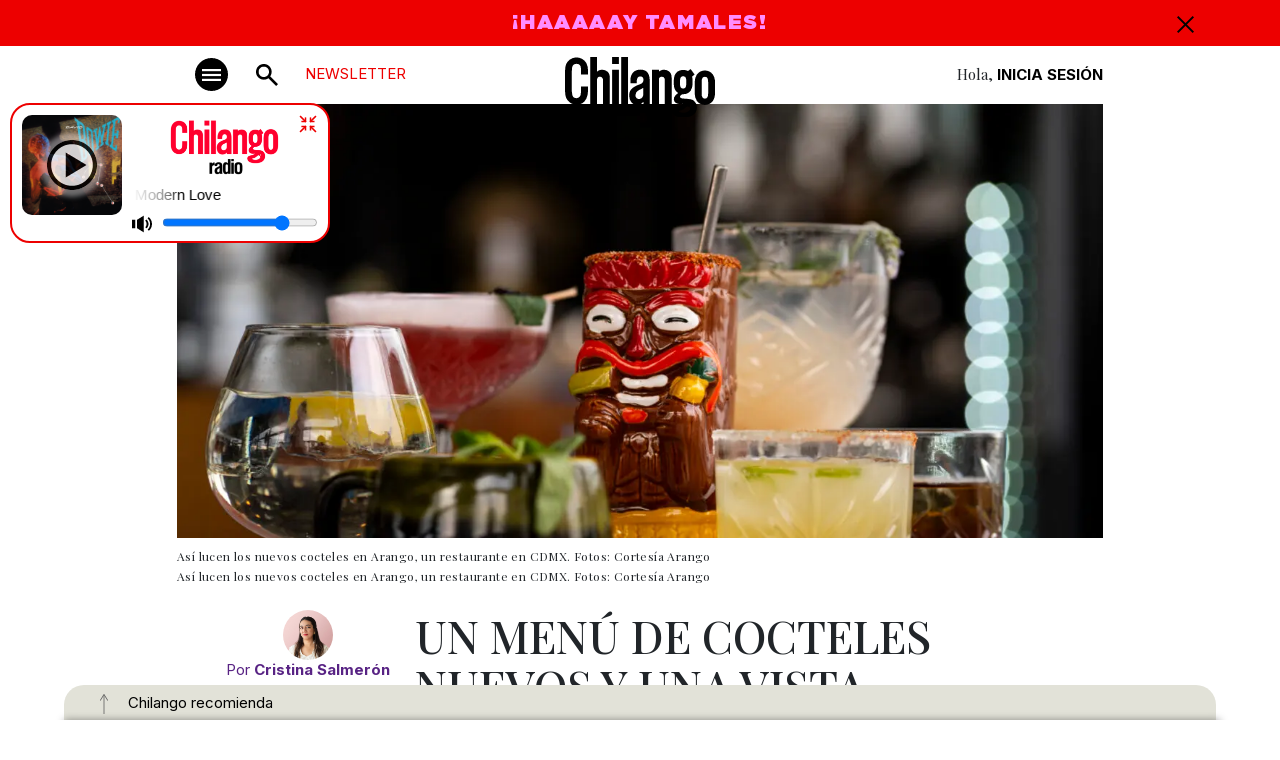

--- FILE ---
content_type: text/html
request_url: https://www.chilango.com/comida-y-tragos/menu-cocteles-cdmx-arango-cdmx/
body_size: 21794
content:

<!DOCTYPE html>
<html lang="es-MX">
<head>
  <meta charset="UTF-8">
  <meta http-equiv="X-UA-Compatible" content="IE=edge">
  <meta name="viewport" content="width=device-width, initial-scale=1" />
    <link rel="apple-touch-icon" sizes="180x180" href="https://www.chilango.com/favicon/apple-touch-icon.png">
    <link rel="icon" type="image/png" sizes="32x32" href="https://www.chilango.com/favicon/favicon-32x32.png">
    <link rel="icon" type="image/png" sizes="16x16" href="https://www.chilango.com/favicon/favicon-16x16.png">
    <link rel="manifest" href="https://www.chilango.com/favicon/site.webmanifest">
    <link rel="amphtml" href="https://www.chilango.com/comida-y-tragos/menu-cocteles-cdmx-arango-cdmx/amp/">
    <title>Chilango - Un menú de cocteles nuevos y una vista impresionante en CDMX </title>
  <meta name="description" content="Te decimos qué hacer en la Ciudad de México: comida, antros, bares, música, cine, cartelera teatral y todas las noticias importantes.">
  <link rel="preconnect" href="https://fonts.googleapis.com">
  <link rel="preconnect" href="https://fonts.gstatic.com" crossorigin>
  <!-- optionally increase loading priority -->
  <link rel="preload" as="style" href="https://fonts.googleapis.com/css2?family=Inter:wght@100;200;300;400;500;600;700;800;900&family=Playfair+Display:ital,wght@0,400;0,500;0,600;0,700;0,800;0,900;1,400;1,500;1,600;1,700;1,800;1,900&family=Xanh+Mono:ital@0;1&display=swap">
  <!-- async CSS -->
  <link rel="stylesheet" media="print" onload="this.onload=null;this.removeAttribute('media');" href="https://fonts.googleapis.com/css2?family=Inter:wght@100;200;300;400;500;600;700;800;900&family=Playfair+Display:ital,wght@0,400;0,500;0,600;0,700;0,800;0,900;1,400;1,500;1,600;1,700;1,800;1,900&family=Xanh+Mono:ital@0;1&display=swap">
  <!-- no-JS fallback -->
  <noscript>
    <link rel="stylesheet" href="https://fonts.googleapis.com/css2?family=Inter:wght@100;200;300;400;500;600;700;800;900&family=Playfair+Display:ital,wght@0,400;0,500;0,600;0,700;0,800;0,900;1,400;1,500;1,600;1,700;1,800;1,900&family=Xanh+Mono:ital@0;1&display=swap">
  </noscript>
  <link href="https://fonts.googleapis.com/css2?family=Inter:wght@100;200;300;400;500;600;700;800;900&family=Playfair+Display:ital,wght@0,400;0,500;0,600;0,700;0,800;0,900;1,400;1,500;1,600;1,700;1,800;1,900&family=Xanh+Mono:ital@0;1&display=swap" rel="stylesheet">
  <meta name='robots' content='index, follow, max-image-preview:large, max-snippet:-1, max-video-preview:-1' />

	<!-- This site is optimized with the Yoast SEO Premium plugin v22.7 (Yoast SEO v22.7) - https://yoast.com/wordpress/plugins/seo/ -->
	<meta name="description" content="Si no puedes con el calor, bájalo con unos buenos cocteles; aquí este menú que ya puedes proba en Arango, un bello lugar en la CDMX." />
	<link rel="canonical" href="https://www.chilango.com/agenda/vida-nocturna/menu-cocteles-cdmx-arango-cdmx/" />
	<meta property="og:locale" content="es_MX" />
	<meta property="og:type" content="article" />
	<meta property="og:title" content="Un menú de cocteles nuevos y una vista impresionante en CDMX" />
	<meta property="og:description" content="Si no puedes con el calor, bájalo con unos buenos cocteles; aquí este menú que ya puedes proba en Arango, un bello lugar en la CDMX." />
	<meta property="og:url" content="https://www.chilango.com/agenda/vida-nocturna/menu-cocteles-cdmx-arango-cdmx/" />
	<meta property="og:site_name" content="Chilango" />
	<meta property="article:publisher" content="https://www.facebook.com/ChilangoOficial/" />
	<meta property="article:published_time" content="2024-04-02T23:43:37+00:00" />
	<meta property="article:modified_time" content="2024-04-02T23:43:40+00:00" />
	<meta property="og:image" content="https://img.chilango.com/cdn-cgi/image/quality=75,format=auto,onerror=redirect/2024/04/menu-cocteles-cdmx-arango-cdmx-1280x600.jpg" />
	<meta property="og:image:width" content="1500" />
	<meta property="og:image:height" content="1000" />
	<meta property="og:image:type" content="image/jpeg" />
	<meta name="author" content="Cristina Salmerón" />
	<meta name="twitter:card" content="summary_large_image" />
	<meta name="twitter:creator" content="@mafaldita3" />
	<meta name="twitter:site" content="@chilangocom" />
	<meta name="twitter:label1" content="Written by" />
	<meta name="twitter:data1" content="Cristina Salmerón" />
	<meta name="twitter:label2" content="Est. reading time" />
	<meta name="twitter:data2" content="6 minutos" />
	<script type="application/ld+json" class="yoast-schema-graph">{"@context":"https://schema.org","@graph":[{"@type":"Article","@id":"https://www.chilango.com/agenda/vida-nocturna/menu-cocteles-cdmx-arango-cdmx/#article","isPartOf":{"@id":"https://www.chilango.com/agenda/vida-nocturna/menu-cocteles-cdmx-arango-cdmx/"},"author":{"name":"Cristina Salmerón","@id":"https://www.chilango.com/#/schema/person/414050b4b0e98888bef99ed98994e83f"},"headline":"Un menú de cocteles nuevos y una vista impresionante en CDMX","datePublished":"2024-04-02T23:43:37+00:00","dateModified":"2024-04-02T23:43:40+00:00","mainEntityOfPage":{"@id":"https://www.chilango.com/agenda/vida-nocturna/menu-cocteles-cdmx-arango-cdmx/"},"wordCount":674,"commentCount":0,"publisher":{"@id":"https://www.chilango.com/#organization"},"image":{"@id":"https://www.chilango.com/agenda/vida-nocturna/menu-cocteles-cdmx-arango-cdmx/#primaryimage"},"thumbnailUrl":"https://img.chilango.com/cdn-cgi/image/width=1280,height=600,quality=75,format=auto,onerror=redirect/2024/04/menu-cocteles-cdmx-arango-cdmx-1280x600.jpg","keywords":["nota","top"],"articleSection":["Comida y tragos"],"inLanguage":"es-MX","potentialAction":[{"@type":"CommentAction","name":"Comment","target":["https://www.chilango.com/agenda/vida-nocturna/menu-cocteles-cdmx-arango-cdmx/#respond"]}],"copyrightYear":"2024","copyrightHolder":{"@id":"https://www.chilango.com/#organization"}},{"@type":"WebPage","@id":"https://www.chilango.com/agenda/vida-nocturna/menu-cocteles-cdmx-arango-cdmx/","url":"https://www.chilango.com/agenda/vida-nocturna/menu-cocteles-cdmx-arango-cdmx/","name":"Un menú de cocteles nuevos y una vista impresionante en CDMX","isPartOf":{"@id":"https://www.chilango.com/#website"},"primaryImageOfPage":{"@id":"https://www.chilango.com/agenda/vida-nocturna/menu-cocteles-cdmx-arango-cdmx/#primaryimage"},"image":{"@id":"https://www.chilango.com/agenda/vida-nocturna/menu-cocteles-cdmx-arango-cdmx/#primaryimage"},"thumbnailUrl":"https://img.chilango.com/cdn-cgi/image/width=1280,height=600,quality=75,format=auto,onerror=redirect/2024/04/menu-cocteles-cdmx-arango-cdmx-1280x600.jpg","datePublished":"2024-04-02T23:43:37+00:00","dateModified":"2024-04-02T23:43:40+00:00","description":"Si no puedes con el calor, bájalo con unos buenos cocteles; aquí este menú que ya puedes proba en Arango, un bello lugar en la CDMX.","breadcrumb":{"@id":"https://www.chilango.com/agenda/vida-nocturna/menu-cocteles-cdmx-arango-cdmx/#breadcrumb"},"inLanguage":"es-MX","potentialAction":[{"@type":"ReadAction","target":["https://www.chilango.com/agenda/vida-nocturna/menu-cocteles-cdmx-arango-cdmx/"]}]},{"@type":"ImageObject","inLanguage":"es-MX","@id":"https://www.chilango.com/agenda/vida-nocturna/menu-cocteles-cdmx-arango-cdmx/#primaryimage","url":"https://img.chilango.com/cdn-cgi/image/width=1280,height=600,quality=75,format=auto,onerror=redirect/2024/04/menu-cocteles-cdmx-arango-cdmx-1280x600.jpg","contentUrl":"https://img.chilango.com/cdn-cgi/image/width=1280,height=600,quality=75,format=auto,onerror=redirect/2024/04/menu-cocteles-cdmx-arango-cdmx-1280x600.jpg","width":1500,"height":1000,"caption":"Así lucen los nuevos cocteles en Arango, un restaurante en CDMX. Fotos: Cortesía Arango"},{"@type":"BreadcrumbList","@id":"https://www.chilango.com/agenda/vida-nocturna/menu-cocteles-cdmx-arango-cdmx/#breadcrumb","itemListElement":[{"@type":"ListItem","position":1,"name":"Inicio","item":"https://www.chilango.com/"},{"@type":"ListItem","position":2,"name":"Un menú de cocteles nuevos y una vista impresionante en CDMX"}]},{"@type":"WebSite","@id":"https://www.chilango.com/#website","url":"https://www.chilango.com/","name":"Chilango","description":"La revista y el sitio de la Ciudad de México: comida, antros, bares, música, cine, teatro y qué hacer.","publisher":{"@id":"https://www.chilango.com/#organization"},"potentialAction":[{"@type":"SearchAction","target":{"@type":"EntryPoint","urlTemplate":"https://www.chilango.com/?s={search_term_string}"},"query-input":"required name=search_term_string"}],"inLanguage":"es-MX"},{"@type":"Organization","@id":"https://www.chilango.com/#organization","name":"Chilango","url":"https://www.chilango.com/","logo":{"@type":"ImageObject","inLanguage":"es-MX","@id":"https://www.chilango.com/#/schema/logo/image/","url":"https://img.chilango.com/2017/03/CHI-AVATAR.jpg","contentUrl":"https://img.chilango.com/2017/03/CHI-AVATAR.jpg","width":621,"height":621,"caption":"Chilango"},"image":{"@id":"https://www.chilango.com/#/schema/logo/image/"},"sameAs":["https://www.facebook.com/ChilangoOficial/","https://x.com/chilangocom"]},{"@type":"Person","@id":"https://www.chilango.com/#/schema/person/414050b4b0e98888bef99ed98994e83f","name":"Cristina Salmerón","image":{"@type":"ImageObject","inLanguage":"es-MX","@id":"https://www.chilango.com/#/schema/person/image/","url":"https://secure.gravatar.com/avatar/0b2163b80920cf5dc63cde21634b44ee?s=96&d=mm&r=g","contentUrl":"https://secure.gravatar.com/avatar/0b2163b80920cf5dc63cde21634b44ee?s=96&d=mm&r=g","caption":"Cristina Salmerón"},"description":"Directora Editorial de Chilango","sameAs":["https://x.com/mafaldita3"],"url":"https://www.chilango.com/author/csalmeron/"}]}</script>
	<!-- / Yoast SEO Premium plugin. -->


<link rel='stylesheet' id='wp-block-library-css' href='https://www.chilango.com/wp-includes/css/dist/block-library/style.min.css?ver=6.4.1' type='text/css' media='all' />
<style id='classic-theme-styles-inline-css' type='text/css'>
/*! This file is auto-generated */
.wp-block-button__link{color:#fff;background-color:#32373c;border-radius:9999px;box-shadow:none;text-decoration:none;padding:calc(.667em + 2px) calc(1.333em + 2px);font-size:1.125em}.wp-block-file__button{background:#32373c;color:#fff;text-decoration:none}
</style>
<style id='global-styles-inline-css' type='text/css'>
body{--wp--preset--color--black: #000000;--wp--preset--color--cyan-bluish-gray: #abb8c3;--wp--preset--color--white: #ffffff;--wp--preset--color--pale-pink: #f78da7;--wp--preset--color--vivid-red: #cf2e2e;--wp--preset--color--luminous-vivid-orange: #ff6900;--wp--preset--color--luminous-vivid-amber: #fcb900;--wp--preset--color--light-green-cyan: #7bdcb5;--wp--preset--color--vivid-green-cyan: #00d084;--wp--preset--color--pale-cyan-blue: #8ed1fc;--wp--preset--color--vivid-cyan-blue: #0693e3;--wp--preset--color--vivid-purple: #9b51e0;--wp--preset--gradient--vivid-cyan-blue-to-vivid-purple: linear-gradient(135deg,rgba(6,147,227,1) 0%,rgb(155,81,224) 100%);--wp--preset--gradient--light-green-cyan-to-vivid-green-cyan: linear-gradient(135deg,rgb(122,220,180) 0%,rgb(0,208,130) 100%);--wp--preset--gradient--luminous-vivid-amber-to-luminous-vivid-orange: linear-gradient(135deg,rgba(252,185,0,1) 0%,rgba(255,105,0,1) 100%);--wp--preset--gradient--luminous-vivid-orange-to-vivid-red: linear-gradient(135deg,rgba(255,105,0,1) 0%,rgb(207,46,46) 100%);--wp--preset--gradient--very-light-gray-to-cyan-bluish-gray: linear-gradient(135deg,rgb(238,238,238) 0%,rgb(169,184,195) 100%);--wp--preset--gradient--cool-to-warm-spectrum: linear-gradient(135deg,rgb(74,234,220) 0%,rgb(151,120,209) 20%,rgb(207,42,186) 40%,rgb(238,44,130) 60%,rgb(251,105,98) 80%,rgb(254,248,76) 100%);--wp--preset--gradient--blush-light-purple: linear-gradient(135deg,rgb(255,206,236) 0%,rgb(152,150,240) 100%);--wp--preset--gradient--blush-bordeaux: linear-gradient(135deg,rgb(254,205,165) 0%,rgb(254,45,45) 50%,rgb(107,0,62) 100%);--wp--preset--gradient--luminous-dusk: linear-gradient(135deg,rgb(255,203,112) 0%,rgb(199,81,192) 50%,rgb(65,88,208) 100%);--wp--preset--gradient--pale-ocean: linear-gradient(135deg,rgb(255,245,203) 0%,rgb(182,227,212) 50%,rgb(51,167,181) 100%);--wp--preset--gradient--electric-grass: linear-gradient(135deg,rgb(202,248,128) 0%,rgb(113,206,126) 100%);--wp--preset--gradient--midnight: linear-gradient(135deg,rgb(2,3,129) 0%,rgb(40,116,252) 100%);--wp--preset--font-size--small: 13px;--wp--preset--font-size--medium: 20px;--wp--preset--font-size--large: 36px;--wp--preset--font-size--x-large: 42px;--wp--preset--spacing--20: 0.44rem;--wp--preset--spacing--30: 0.67rem;--wp--preset--spacing--40: 1rem;--wp--preset--spacing--50: 1.5rem;--wp--preset--spacing--60: 2.25rem;--wp--preset--spacing--70: 3.38rem;--wp--preset--spacing--80: 5.06rem;--wp--preset--shadow--natural: 6px 6px 9px rgba(0, 0, 0, 0.2);--wp--preset--shadow--deep: 12px 12px 50px rgba(0, 0, 0, 0.4);--wp--preset--shadow--sharp: 6px 6px 0px rgba(0, 0, 0, 0.2);--wp--preset--shadow--outlined: 6px 6px 0px -3px rgba(255, 255, 255, 1), 6px 6px rgba(0, 0, 0, 1);--wp--preset--shadow--crisp: 6px 6px 0px rgba(0, 0, 0, 1);}:where(.is-layout-flex){gap: 0.5em;}:where(.is-layout-grid){gap: 0.5em;}body .is-layout-flow > .alignleft{float: left;margin-inline-start: 0;margin-inline-end: 2em;}body .is-layout-flow > .alignright{float: right;margin-inline-start: 2em;margin-inline-end: 0;}body .is-layout-flow > .aligncenter{margin-left: auto !important;margin-right: auto !important;}body .is-layout-constrained > .alignleft{float: left;margin-inline-start: 0;margin-inline-end: 2em;}body .is-layout-constrained > .alignright{float: right;margin-inline-start: 2em;margin-inline-end: 0;}body .is-layout-constrained > .aligncenter{margin-left: auto !important;margin-right: auto !important;}body .is-layout-constrained > :where(:not(.alignleft):not(.alignright):not(.alignfull)){max-width: var(--wp--style--global--content-size);margin-left: auto !important;margin-right: auto !important;}body .is-layout-constrained > .alignwide{max-width: var(--wp--style--global--wide-size);}body .is-layout-flex{display: flex;}body .is-layout-flex{flex-wrap: wrap;align-items: center;}body .is-layout-flex > *{margin: 0;}body .is-layout-grid{display: grid;}body .is-layout-grid > *{margin: 0;}:where(.wp-block-columns.is-layout-flex){gap: 2em;}:where(.wp-block-columns.is-layout-grid){gap: 2em;}:where(.wp-block-post-template.is-layout-flex){gap: 1.25em;}:where(.wp-block-post-template.is-layout-grid){gap: 1.25em;}.has-black-color{color: var(--wp--preset--color--black) !important;}.has-cyan-bluish-gray-color{color: var(--wp--preset--color--cyan-bluish-gray) !important;}.has-white-color{color: var(--wp--preset--color--white) !important;}.has-pale-pink-color{color: var(--wp--preset--color--pale-pink) !important;}.has-vivid-red-color{color: var(--wp--preset--color--vivid-red) !important;}.has-luminous-vivid-orange-color{color: var(--wp--preset--color--luminous-vivid-orange) !important;}.has-luminous-vivid-amber-color{color: var(--wp--preset--color--luminous-vivid-amber) !important;}.has-light-green-cyan-color{color: var(--wp--preset--color--light-green-cyan) !important;}.has-vivid-green-cyan-color{color: var(--wp--preset--color--vivid-green-cyan) !important;}.has-pale-cyan-blue-color{color: var(--wp--preset--color--pale-cyan-blue) !important;}.has-vivid-cyan-blue-color{color: var(--wp--preset--color--vivid-cyan-blue) !important;}.has-vivid-purple-color{color: var(--wp--preset--color--vivid-purple) !important;}.has-black-background-color{background-color: var(--wp--preset--color--black) !important;}.has-cyan-bluish-gray-background-color{background-color: var(--wp--preset--color--cyan-bluish-gray) !important;}.has-white-background-color{background-color: var(--wp--preset--color--white) !important;}.has-pale-pink-background-color{background-color: var(--wp--preset--color--pale-pink) !important;}.has-vivid-red-background-color{background-color: var(--wp--preset--color--vivid-red) !important;}.has-luminous-vivid-orange-background-color{background-color: var(--wp--preset--color--luminous-vivid-orange) !important;}.has-luminous-vivid-amber-background-color{background-color: var(--wp--preset--color--luminous-vivid-amber) !important;}.has-light-green-cyan-background-color{background-color: var(--wp--preset--color--light-green-cyan) !important;}.has-vivid-green-cyan-background-color{background-color: var(--wp--preset--color--vivid-green-cyan) !important;}.has-pale-cyan-blue-background-color{background-color: var(--wp--preset--color--pale-cyan-blue) !important;}.has-vivid-cyan-blue-background-color{background-color: var(--wp--preset--color--vivid-cyan-blue) !important;}.has-vivid-purple-background-color{background-color: var(--wp--preset--color--vivid-purple) !important;}.has-black-border-color{border-color: var(--wp--preset--color--black) !important;}.has-cyan-bluish-gray-border-color{border-color: var(--wp--preset--color--cyan-bluish-gray) !important;}.has-white-border-color{border-color: var(--wp--preset--color--white) !important;}.has-pale-pink-border-color{border-color: var(--wp--preset--color--pale-pink) !important;}.has-vivid-red-border-color{border-color: var(--wp--preset--color--vivid-red) !important;}.has-luminous-vivid-orange-border-color{border-color: var(--wp--preset--color--luminous-vivid-orange) !important;}.has-luminous-vivid-amber-border-color{border-color: var(--wp--preset--color--luminous-vivid-amber) !important;}.has-light-green-cyan-border-color{border-color: var(--wp--preset--color--light-green-cyan) !important;}.has-vivid-green-cyan-border-color{border-color: var(--wp--preset--color--vivid-green-cyan) !important;}.has-pale-cyan-blue-border-color{border-color: var(--wp--preset--color--pale-cyan-blue) !important;}.has-vivid-cyan-blue-border-color{border-color: var(--wp--preset--color--vivid-cyan-blue) !important;}.has-vivid-purple-border-color{border-color: var(--wp--preset--color--vivid-purple) !important;}.has-vivid-cyan-blue-to-vivid-purple-gradient-background{background: var(--wp--preset--gradient--vivid-cyan-blue-to-vivid-purple) !important;}.has-light-green-cyan-to-vivid-green-cyan-gradient-background{background: var(--wp--preset--gradient--light-green-cyan-to-vivid-green-cyan) !important;}.has-luminous-vivid-amber-to-luminous-vivid-orange-gradient-background{background: var(--wp--preset--gradient--luminous-vivid-amber-to-luminous-vivid-orange) !important;}.has-luminous-vivid-orange-to-vivid-red-gradient-background{background: var(--wp--preset--gradient--luminous-vivid-orange-to-vivid-red) !important;}.has-very-light-gray-to-cyan-bluish-gray-gradient-background{background: var(--wp--preset--gradient--very-light-gray-to-cyan-bluish-gray) !important;}.has-cool-to-warm-spectrum-gradient-background{background: var(--wp--preset--gradient--cool-to-warm-spectrum) !important;}.has-blush-light-purple-gradient-background{background: var(--wp--preset--gradient--blush-light-purple) !important;}.has-blush-bordeaux-gradient-background{background: var(--wp--preset--gradient--blush-bordeaux) !important;}.has-luminous-dusk-gradient-background{background: var(--wp--preset--gradient--luminous-dusk) !important;}.has-pale-ocean-gradient-background{background: var(--wp--preset--gradient--pale-ocean) !important;}.has-electric-grass-gradient-background{background: var(--wp--preset--gradient--electric-grass) !important;}.has-midnight-gradient-background{background: var(--wp--preset--gradient--midnight) !important;}.has-small-font-size{font-size: var(--wp--preset--font-size--small) !important;}.has-medium-font-size{font-size: var(--wp--preset--font-size--medium) !important;}.has-large-font-size{font-size: var(--wp--preset--font-size--large) !important;}.has-x-large-font-size{font-size: var(--wp--preset--font-size--x-large) !important;}
.wp-block-navigation a:where(:not(.wp-element-button)){color: inherit;}
:where(.wp-block-post-template.is-layout-flex){gap: 1.25em;}:where(.wp-block-post-template.is-layout-grid){gap: 1.25em;}
:where(.wp-block-columns.is-layout-flex){gap: 2em;}:where(.wp-block-columns.is-layout-grid){gap: 2em;}
.wp-block-pullquote{font-size: 1.5em;line-height: 1.6;}
</style>
<link rel='stylesheet' id='customcssfonts-css' href='https://www.chilango.com/wp-content/themes/chilango/chilango/theme/css/stylesheet.css?ver=1.1.1' type='text/css' media='all' />
<link rel='stylesheet' id='bootstrap5-css' href='https://www.chilango.com/wp-content/themes/chilango/chilango/theme/css/bootstrap.min.css?ver=5.3.0' type='text/css' media='all' />
<link rel='stylesheet' id='customcss-css' href='https://www.chilango.com/wp-content/themes/chilango/chilango/theme/css/style.css?ver=c11a8956abf6560d32631f80ccfe0842' type='text/css' media='all' />
<link rel='stylesheet' id='singleCss-css' href='https://www.chilango.com/wp-content/themes/chilango/chilango/theme/css/single.css?ver=1.1.1' type='text/css' media='all' />
<script type="text/javascript" src="https://www.chilango.com/wp-includes/js/jquery/jquery.min.js?ver=3.7.1" id="jquery-core-js"></script>
<script type="text/javascript" src="https://www.chilango.com/wp-includes/js/jquery/jquery-migrate.min.js?ver=3.4.1" id="jquery-migrate-js"></script>
<script type="text/javascript" src="https://www.chilango.com/wp-content/themes/chilango/chilango/theme/js/lazysizes.min.js?ver=1.1.1" id="lazy-js"></script>
<script type="text/javascript" src="https://www.chilango.com/wp-content/themes/chilango/chilango/theme/js/jquery-ui.min.js?ver=1.11.2" id="jqueryUi-js"></script>
<link rel="https://api.w.org/" href="https://www.chilango.com/wp-json/" /><link rel="alternate" type="application/json" href="https://www.chilango.com/wp-json/wp/v2/posts/841106" /><link rel="alternate" type="application/json+oembed" href="https://www.chilango.com/wp-json/oembed/1.0/embed?url=https%3A%2F%2Fwww.chilango.com%2Fcomida-y-tragos%2Fmenu-cocteles-cdmx-arango-cdmx%2F" />
<link rel="alternate" type="text/xml+oembed" href="https://www.chilango.com/wp-json/oembed/1.0/embed?url=https%3A%2F%2Fwww.chilango.com%2Fcomida-y-tragos%2Fmenu-cocteles-cdmx-arango-cdmx%2F&#038;format=xml" />

		<meta name="lico:reference" content="841106">
		<meta name="lico:site_name" content="Chilango">
		<meta name="lico:post_type" content="post">
		<meta name="lico:pt" content="notas">
<meta name="lico:category" content="comida-y-tragos">
<meta name="lico:tag" content="nota">
<meta name="lico:tag" content="top">
<script>window.isLicoEnabled = true;</script>
  <!-- <script src="https://maps.googleapis.com/maps/api/js?key=AIzaSyCOUUj_iJWY3K4DdzO44cdjbuHI2jc92oM&loading=async&callback=Function.prototype"></script> -->
  <script async src="https://securepubads.g.doubleclick.net/tag/js/gpt.js"></script>
  <script>
    window.googletag = window.googletag || {cmd: []};
    googletag.cmd.push(function() {
      googletag.defineSlot('/160229725/Ad_Exchange_chilango/chilango_billboard', [[320, 100], [970, 250], [970, 90], [1024, 768], [728, 90]], 'div-gpt-ad-1696729919806-0').addService(googletag.pubads());
      googletag.defineSlot('/160229725/Ad_Exchange_chilango/chilango_1_leaderboard', [[728, 90], [300, 250], [320, 100], [320, 480]], 'div-gpt-ad-1696729702653-0').addService(googletag.pubads());
      googletag.defineSlot('/160229725/Ad_Exchange_chilango/chilango_2_leaderboard', [[320, 100], [320, 480], [300, 250], [728, 90]], 'div-gpt-ad-1696729804661-0').addService(googletag.pubads());
      googletag.defineSlot('/160229725/Ad_Exchange_chilango/chilango_3_leaderboard', [[320, 480], [320, 100], [300, 250], [728, 90]], 'div-gpt-ad-1696729889159-0').addService(googletag.pubads());
      googletag.defineSlot('/160229725/Ad_Exchange_chilango/chilango_1_box', [[300, 600], [320, 100], [300, 250], [320, 480]], 'div-gpt-ad-1696729420186-0').addService(googletag.pubads());
      googletag.defineSlot('/160229725/Ad_Exchange_chilango/chilango_2_box', [[320, 100], [300, 250], [320, 480], [300, 600]], 'div-gpt-ad-1696729740209-0').addService(googletag.pubads());


      googletag.defineSlot('/160229725/Ad_Exchange_chilango/chilango_1_halfpage', [[300, 600], [300, 250], [320, 100], [320, 480]], 'div-gpt-ad-1696729666183-0').addService(googletag.pubads());
      /**
      * Especial
      */
      googletag.defineSlot('/160229725/Ad_Exchange_chilango/chilango_es_Box', [300, 250], 'div-gpt-ad-1712014745922-0').addService(googletag.pubads());

      googletag.pubads().enableSingleRequest();
      googletag.pubads().collapseEmptyDivs();
      googletag.enableServices();
      // var divGpt0 = document.getElementById("div-gpt-ad-1696729702653-0");
      // divGpt0.style.padding = "15px";
      // var divGpt = document.getElementById("div-gpt-ad-1696729919806-0");
      // divGpt.style.background = "#DEDED5";
      // divGpt.style.padding = "15px";
      // var divGpt2 = document.getElementById("div-gpt-ad-1696729804661-0");
      // divGpt2.style.padding = "15px";
      // var divGpt3 = document.getElementById("div-gpt-ad-1696729420186-0");
      // divGpt3.style.paddingTop = "30px";
      // var divGpt4 = document.getElementById("div-gpt-ad-1696729889159-0");
      // divGpt4.style.padding = "15px";
      // var divGpt5 = document.getElementById("div-gpt-ad-1696729666183-0");
      // divGpt5.style.paddingTop = "30px";
      //

      googletag.pubads().enableLazyLoad({
        fetchMarginPercent: 500,
        renderMarginPercent: 200,
        mobileScaling: 2.0,
      });

    });
	googletag.cmd.push(function() {
	  // SEGMENTACION
	  	  googletag.pubads().setTargeting("category", ["comida-y-tragos"]);
	  googletag.pubads().setTargeting("tags", ["nota","top"]);
	  	  googletag.pubads().setTargeting("slug", "menu-cocteles-cdmx-arango-cdmx");
	  	});
</script>
<!-- Comscore===================: -->
<script>
  var _comscore = _comscore || [];
  _comscore.push({
    c1: "2", c2: "15256939", cs_ucfr: "1" ,
    options: {
        enableFirstPartyCookie: true
        }
    });
  (function() {
    var s = document.createElement("script"), el = document.getElementsByTagName("script")[0]; s.async = true;
    s.src = "https://sb.scorecardresearch.com/cs/15256939/beacon.js";
    el.parentNode.insertBefore(s, el);
  })();
</script>
<!-- Analytics ===================== -->
<!-- Google tag (gtag.js) --> <script async src="https://www.googletagmanager.com/gtag/js?id=G-HHGE6YF9FB"></script> <script> window.dataLayer = window.dataLayer || []; function gtag(){dataLayer.push(arguments);} gtag('js', new Date()); gtag('config', 'G-HHGE6YF9FB'); </script>
<!-- Alexa====================== -->
<!-- <script>
_atrk_opts = { atrk_acct:"E5RSr1DlQy20Y8", domain:"chilango.com",dynamic: true};
(
function() {
var as = document.createElement('script');
as.type = 'text/javascript';
as.async = true;
as.src = "https://certify-js.alexametrics.com/atrk.js";
var s = document.getElementsByTagName('script')[0];
s.parentNode.insertBefore(as, s);
}
)();
</script> -->
<!-- Facebook Pixel ================= -->
<script>
!function(f,b,e,v,n,t,s) {if(f.fbq)return;n=f.fbq=function(){n.callMethod? n.callMethod.apply(n,arguments):n.queue.push(arguments)}; if(!f._fbq)f._fbq=n;n.push=n;n.loaded=!0;n.version='2.0'; n.queue=[];t=b.createElement(e);t.async=!0; t.src=v;s=b.getElementsByTagName(e)[0]; s.parentNode.insertBefore(t,s)}(window,document,'script', 'https://connect.facebook.net/en_US/fbevents.js'); fbq('init', '172013713522115'); fbq('track', 'PageView'); fbq('track', 'ViewContent' );
</script>
<!-- Marfeel ===================== -->
<script type="text/javascript">
!function(){"use strict";function e(e){var t=!(arguments.length>1&&void 0!==arguments[1])||arguments[1],c=document.createElement("script");c.src=e,t?c.type="module":(c.async=!0,c.type="text/javascript",c.setAttribute("nomodule",""));var n=document.getElementsByTagName("script")[0];n.parentNode.insertBefore(c,n)}!function(t,c){!function(t,c,n){var a,o,r;n.accountId=c,null!==(a=t.marfeel)&&void 0!==a||(t.marfeel={}),null!==(o=(r=t.marfeel).cmd)&&void 0!==o||(r.cmd=[]),t.marfeel.config=n;var i="https://sdk.mrf.io/statics";e("".concat(i,"/marfeel-sdk.js?id=").concat(c),!0),e("".concat(i,"/marfeel-sdk.es5.js?id=").concat(c),!1)}(t,c,arguments.length>2&&void 0!==arguments[2]?arguments[2]:{})}(window,2851,{} /* Config */)}();
</script>
<style>
.teaser.lazyload {
  opacity: 0;
  transform: scale(0.8);
}
.teaser.lazyloaded {
  opacity: 1;
  transform: scale(1);
  transition: all 700ms;
}
</style>
<script>
window.lazySizesConfig = {
  addClasses: true
};
</script>
</head>
<body class="post-template-default single single-post postid-841106 single-format-standard">
    <!-- ============= AD chilango_billboard ============== -->
<div class="text-center w-100">
  <!-- /160229725/Ad_Exchange_chilango/chilango_billboard -->
  <div id='div-gpt-ad-1696729919806-0' style='min-width: 320px;'>
    <script>
      googletag.cmd.push(function() { googletag.display('div-gpt-ad-1696729919806-0'); });
    </script>
  </div>
</div><!-- NAVBAR -->
<nav class="autohide navbar position-sticky top-0 start-0 w-100 p-0 bg-white">
    <!-- TOP BAR ALERT -->
    <div id="topBarAlert" class="bgRed w-100 ffGothamUltra text-center fs20">
        <div class="container position-relative">
            <div class="row">
                <div class="col-12 px-30px">
                    <p>TORTAS. <a href="https://www.chilango.com/revista/edicion-octubre-2024/Chilango249.pdf" target="_blank" rel="noopener">BARRIO Y TRADICIÓN ENTRE DOS PANES</a></p>
                    <div class="closeAlert ffInter fs20 position-absolute top-0 end-0 pe-3">
                        <img src="https://www.chilango.com/wp-content/themes/chilango/chilango/theme/img/cross.svg" width="17" height="17" alt="Icon Close">

                    </div>
                </div>
            </div>
        </div>
    </div>
    <!-- END TOP BAR ALERT -->
    <!-- MAIN MENU -->
    <div class="container d-block">
        <div class="row justify-content-center">
            <div class="col-lg-10 text-end position-relative">
                <!-- Button trigger modal -->
                <button type="button" class="navbar-toggler bg-dark position-absolute p-0 b-0" data-bs-toggle="modal" data-bs-target="#menuModal" aria-label="#menuModal">
                    <span class="navbar-toggler-icon"></span>
                </button>
                <!-- <div class="newsMenu text-uppercase ffInter newsletter-menu-btn">NEWSLETTER</div> -->
                <a href="/newsletter" class="newsMenu text-uppercase ffInter newsletter-menu-btn">NEWSLETTER</a>
                <a class="navbar-brand-search position-absolute text-center" href="#search"><img src="https://www.chilango.com/wp-content/themes/chilango/chilango/theme/img/icon-search.svg" width="22" height="22" alt="Icon Search"></a>
                <h1 class="navbar-brand position-absolute start-0 end-0 mx-auto">
                    <a href="/"><img class="mb-2 w-100 h-auto" src="https://www.chilango.com/wp-content/themes/chilango/chilango/theme/img/04.svg" width="150" height="60" alt="Chilango - Te decimos qué hacer en la Ciudad de México"><br></a></h1>
                <div class="registrate-menu ffPlayfair">Hola, <a href="https://login.chilango.com" class="iniciarSesionLog fw-bold text-uppercase ffInter ">Inicia Sesión</a></div>
            </div>
        </div>
    </div>
    <!-- MAIN MENU END -->
</nav>
<!-- NAVBAR END-->
<!-- MODAL -->
<div class="modal fade" id="menuModal" tabindex="-1" aria-labelledby="menuModal" aria-hidden="true">
    <div class="modal-dialog mw-100">
        <div class="container" >
            <div class="row  justify-content-center">
                <div class="col-xl-10 event-in py-4 bg-white" style="padding-left: 25px; padding-right: 25px;">
                    <div class="d-flex ">
                        <div class="position-relative">
                            <!-- Button trigger modal -->
                            <button type="button" class="navbar-toggler2 bg-dark p-0 m-0 text-white" data-bs-toggle="modal" data-bs-target="#menuModal" aria-label="#menuModal"></button>
                        </div>
                        <div class="px-4 px-lg-5">
                            <h1>
                                <a href="/"><img class="logoChilangoModal" data-no-lazy="1" src="https://www.chilango.com/wp-content/themes/chilango/chilango/theme/img/04.svg"  alt="Chilango Menú"><br></a>
                            </h1>
                        </div>
                        <div class="align-self-end pb-3 d-none d-lg-block" style="padding-bottom: 33px !important;">
                            <form action="https://www.chilango.com" method="get">
                                <input class="inputBuscarChilango" type="text" name="s" placeholder="Buscar en Chilango" required="required">
                                <button class="search-button bgRed" type="submit">
                                    <img src="https://www.chilango.com/wp-content/themes/chilango/chilango/theme/img/icon-search.svg" width="17" height="17" alt="Icon Search" data-no-lazy="1">
                                </button>
                            </form>
                        </div>
                        <div class="flex-fill text-end align-self-end pb-3">
                            <div class="registrate-menu registrate-menu2 ffPlayfair">
                                Hola, <a href="https://login.chilango.com"><span class="ffInter iniciarSesionLog text-uppercase">INICIAR SESIÓN</span></a>
                                <br><a href="https://www.chilango.com/terminos-condiciones-uso-del-sitio-web-www-chilango-com/"><span class="perfilMenu ffPlayfair">Términos y condiciones</span></a>
                                <br><a href="https://www.chilango.com/aviso-privacidad-la-proteccion-datos-personales/"><span class="perfilMenu ffPlayfair">Aviso de privacidad</span></a>
                            </div>
                        </div>
                    </div>
                    <div class="row d-flex d-lg-none text-center mt-3 searchInput">
                        <form action="https://www.chilango.com" method="get">
                            <input class="inputBuscarChilango" type="text" name="s" placeholder="Buscar en Chilango">
                            <button class="search-button bgRed" type="submit">
                                <img src="https://www.chilango.com/wp-content/themes/chilango/chilango/theme/img/icon-search.svg" width="17" height="17" alt="Icon Search">
                            </button>
                        </form>
                    </div>
                    <div class="row mt-lg-5">
                        <div class="col-lg-9">
                            <div class="row menuCategories text-center text-lg-start">
                                                            <div class="col-lg-3 border-end ps-lg-3 pt-lg-4 pt-2">
                                    <h2><a href="https://www.chilango.com/noticias/" target="_self">Noticias</a></h2>
                                    <ul class="d-none d-lg-block">
                                                                             <li><a  href="https://www.chilango.com/noticias/transporte/" target="_self">Transporte</a></li>
                                                                            <li><a  href="https://www.chilango.com/noticias/educacion/" target="_self">Educación</a></li>
                                                                            <li><a  href="https://www.chilango.com/noticias/seguridad/" target="_self">Seguridad</a></li>
                                                                            <li><a  href="https://www.chilango.com/noticias/tecnologia/" target="_self">Tecnología</a></li>
                                                                            <li><a  href="https://www.chilango.com/noticias/salud/%20" target="_self">Salud</a></li>
                                                                        </ul>
                                </div>
                                                                <div class="col-lg-3 border-end ps-lg-3 pt-lg-4 pt-2">
                                    <h2><a href="https://www.chilango.com/que-hacer/" target="_self">Qué hacer</a></h2>
                                    <ul class="d-none d-lg-block">
                                                                             <li><a  href="https://www.chilango.com/que-hacer/musica/" target="_self">Música</a></li>
                                                                            <li><a  href="https://www.chilango.com/que-hacer/arte-y-cultura/" target="_self">Arte y cultura</a></li>
                                                                            <li><a  href="https://www.chilango.com/que-hacer/compras/" target="_self">Compras</a></li>
                                                                            <li><a  href="https://www.chilango.com/que-hacer/ferias/" target="_self">Ferias</a></li>
                                                                            <li><a  href="https://www.chilango.com/que-hacer/parques/" target="_self">Parques</a></li>
                                                                            <li><a  href="https://www.chilango.com/que-hacer/ninos/" target="_self">Niñxs</a></li>
                                                                            <li><a  href="https://www.chilango.com/que-hacer/mascotas/" target="_self">Mascotas</a></li>
                                                                        </ul>
                                </div>
                                                                <div class="col-lg-3 border-end ps-lg-3 pt-lg-4 pt-2">
                                    <h2><a href="https://www.chilango.com/comida-y-tragos/" target="_self">Comida y tragos</a></h2>
                                    <ul class="d-none d-lg-block">
                                                                             <li><a  href="https://www.chilango.com/comida-y-tragos/restaurantes/" target="_self">Restaurantes</a></li>
                                                                            <li><a  href="https://www.chilango.com/comida-y-tragos/tacos" target="_self">Tacos</a></li>
                                                                            <li><a  href="https://www.chilango.com/comida-y-tragos/bares" target="_self">Bares</a></li>
                                                                            <li><a  href="https://www.chilango.com/comida-y-tragos/grasabroso/" target="_self">Grasabroso</a></li>
                                                                            <li><a  href="https://www.chilango.com/comida-y-tragos/come-rico-con/" target="_self">Come rico con...</a></li>
                                                                            <li><a  href="https://www.chilango.com/comida-y-tragos/fiesta/" target="_self">Fiesta</a></li>
                                                                        </ul>
                                </div>
                                                                <div class="col-lg-3 border-end ps-lg-3 pt-lg-4 pt-2">
                                    <h2><a href="https://www.chilango.com/cine-y-tv/" target="_self">Cine y TV</a></h2>
                                    <ul class="d-none d-lg-block">
                                                                             <li><a  href="https://www.chilango.com/cine-y-tv/peliculas/" target="_self">Películas</a></li>
                                                                            <li><a  href="https://www.chilango.com/cine-y-tv/series/" target="_self">Series</a></li>
                                                                        </ul>
                                </div>
                                                                <div class="col-lg-3 border-end ps-lg-3 pt-lg-4 pt-2">
                                    <h2><a href="https://www.chilango.com/manual-de-supervivencia" target="_self">Manual de supervivencia</a></h2>
                                    <ul class="d-none d-lg-block">
                                                                             <li><a  href="https://www.chilango.com/manual-de-supervivencia/personal" target="_self">Personal</a></li>
                                                                            <li><a  href="https://www.chilango.com/manual-de-supervivencia/coche" target="_self">Autos</a></li>
                                                                            <li><a  href="https://www.chilango.com/manual-de-supervivencia/casa" target="_self">Casa</a></li>
                                                                        </ul>
                                </div>
                                                                <div class="col-lg-3 border-end ps-lg-3 pt-lg-4 pt-2">
                                    <h2><a href="https://www.chilango.com/viajes/" target="_self">Viajes</a></h2>
                                    <ul class="d-none d-lg-block">
                                                                             <li><a  href="https://www.chilango.com/viajes/en-corto/" target="_self">En corto</a></li>
                                                                            <li><a  href="https://www.chilango.com/viajes/mas-destinos/" target="_self">Más destinos</a></li>
                                                                        </ul>
                                </div>
                                                                <div class="col-lg-3 border-end ps-lg-3 pt-lg-4 pt-2">
                                    <h2><a href="https://www.chilango.com/gentrificacion-en-cdmx/" target="_self">Gentrificación</a></h2>
                                    <ul class="d-none d-lg-block">
                                                                         </ul>
                                </div>
                                                                <div class="col-lg-3 border-end ps-lg-3 pt-lg-4 pt-2">
                                    <h2><a href="https://www.chilango.com/version-impresa/" target="_self">Versión Digital</a></h2>
                                    <ul class="d-none d-lg-block">
                                                                         </ul>
                                </div>
                                                            </div>
                        </div>
                        <div class="col-lg-3 px-5 text-center text-lg-start">
                                                    <a href="https://chilango.com/agenda/" target="_blank">
                                <img src="https://img.chilango.com/cdn-cgi/image/width=2548,height=1149,quality=75,format=auto,onerror=redirect/2024/05/agenda-logo-b-1.webp" alt="" class="img-fluid imgMM"/>
                            </a>
                                                </div>
                    </div>
                    <div class="row pt-3 pt-lg-5">
                        <div class="col px-5">
                            <div class="row">
                                <div class="col-lg-6 text-center text-lg-start">
                                    <ul class="socialMenu">
                                        <li><a href="https://www.facebook.com/ChilangoOficial" target="_blank" rel="noopener noreferrer"><img src="https://www.chilango.com/wp-content/themes/chilango/chilango/theme/img/social/facebook.svg" width="33" height="33" alt="Icon facebook"></a></li>
                                        <li><a href="https://twitter.com/ChilangoCom" target="_blank" rel="noopener noreferrer"><img src="https://www.chilango.com/wp-content/themes/chilango/chilango/theme/img/social/twitter.svg" width="33" height="33" alt="Icon twitter"></a></li>
                                        <li><a href="https://www.instagram.com/chilangocom" target="_blank" rel="noopener noreferrer"><img src="https://www.chilango.com/wp-content/themes/chilango/chilango/theme/img/social/instagram.svg" width="33" height="33" alt="Icon instagram"></a></li>
                                        <li><a href="https://www.tiktok.com/@chilangocom?lang=en" target="_blank" rel="noopener noreferrer"><img src="https://www.chilango.com/wp-content/themes/chilango/chilango/theme/img/social/tiktok.svg" width="33" height="33" alt="Icon tiktok"></a></li>
                                        <li><a href="https://www.youtube.com/@chilango" target="_blank" rel="noopener noreferrer"><img src="https://www.chilango.com/wp-content/themes/chilango/chilango/theme/img/social/youtube.svg" width="33" height="33" alt="Icon youtube"></a></li>
                                    </ul>
                                    <ul class="menuUl02">
                                        <li><a href="https://www.chilango.com/MEDIAKIT_CHILANGO.pdf">Descarga media kit</a></li>
                                        <li><a href="https://suscripcion.chilango.com/" target="_blank" rel="noopener noreferrer">Suscríbete</a></li>
                                        <li><a href="https://www.chilango.com/anunciate-con-nosotros/">¿Quieres anunciarte con nosotros?</a></li>
                                        <li><a href="/cdn-cgi/l/email-protection#583b37362c393b2c37183b30313439363f37763b3735"><b><span class="__cf_email__" data-cfemail="54373b3a203537203b14373c3d38353a333b7a373b39">[email&#160;protected]</span></b></a></li>
                                    </ul>
                                </div>
                                <div class="col-lg-6 text-center text-lg-start">
                                    <div class="fs12 colorFF4000 fw700">ÚNETE AL</div>
                                    <div class="ffGothamUltra fs21 ls1rem mb-2">NEWSLETTER<br>CHILANGO</div>
                                    <div class="px-2">
                                        <form  id="newsletter-popup__form2" class="newsletter-popup__form2">
                                            <div class="mb-3 row border">
                                                <input  class="col inputNewslleter"  type="email" name="email" id="frmEmailNewsletter" placeholder="Ingresa tu correo" required="required">
                                                <input type="hidden" name="domain" value="www.chilango.com" />
                                                <button type="submit"  class="suscribeButton bg-dark col-auto">Suscribirme</button>
                                            </div>
                                        </form>
                                    </div>
                                    <p class="fs10">Recibe cada semana una selección con lo más sorprendente de la Ciudad de México.</p>
                                </div>
                            </div>
                        </div>
                        <div class="col-lg-4 text-center text-lg-end">
                            <div class="fs12 fw700">ACERCA DE NOSOTROS</div>
                            <p class="fs10">Te decimos qué hacer en la Ciudad de México: comida, antros, bares, música, cine, cartelera teatral y todas las noticias importantes</p>
                            <p class="fs10 mb-4">©2024 Derechos Reservados<br>Chilango es una marca registrado de Capital Digital.</p>
                            <a href="https://www.capitaldigital.com.mx/" target="_blank" rel="noopener noreferrer"><img src="https://www.chilango.com/wp-content/themes/chilango/chilango/theme/img/logo-capital-digital.svg" width="125" height="52" class="capitalDigitalLogo" alt="Capital Digital Logo"></a>
                        </div>
                    </div>
                </div>
            </div>
        </div>
    </div>
</div>
<!-- SEARCH -->
<div id="search">
    <div>
        <button type="button" class="navbar-toggler2 bg-dark p-0 m-0 text-white close"></button>
        <form role="search" method="get" class="search-form" action="https://www.chilango.com/">
            <input id="searchInput" type="search" value="" placeholder="Búsqueda + Enter" name="s" required="required" autofocus/>
            <button type="submit" class="suscribeButton fs12">Buscar</button>
        </form>
    </div>
</div>
<div id="search-back"></div>
<!-- MODAL END -->

<div class="ChilangoPlayer">
    <script data-cfasync="false" src="/cdn-cgi/scripts/5c5dd728/cloudflare-static/email-decode.min.js"></script><script src="https://www.chilango.com/widget/radiochilango/player/widget.js?v=0.0.4"
    data-div="ChilangoPlayer"
    data-style="position:fixed;bottom:50px;height:135px;padding:10px;"
    ></script>
</div>
<div class="container">
    <div class="row">
        <div class="col-12">            <article id="post-841106" class="post-841106 post type-post status-publish format-standard has-post-thumbnail hentry category-comida-y-tragos tag-nota tag-top">
                <header class="entry-header">
                    <div class="row justify-content-center">
                        <div class="col-md-10">
                            <div class="featured-image">
                                <img width="1280" height="600" src="https://img.chilango.com/cdn-cgi/image/width=1280,height=600,quality=75,format=auto,onerror=redirect/2024/04/menu-cocteles-cdmx-arango-cdmx-1280x600.jpg" class="w-100 h-auto wp-post-image" alt="Así lucen los nuevos cocteles en Arango, un restaurante en CDMX. Fotos: Cortesía Arango" decoding="async" fetchpriority="high" />                            </div>
                            <div>
                                <div class="featured-caption mt-2">
                                    <span>Así lucen los nuevos cocteles en Arango, un restaurante en CDMX. Fotos: Cortesía Arango</span>
                                </div>
                                <div class="featured-description mt-0">
                                    <span>Así lucen los nuevos cocteles en Arango, un restaurante en CDMX. Fotos: Cortesía Arango</span>
                                </div>
                            </div>
                            <div class="row mt-4">
                                <div class="col-lg-3 order-2 order-lg-1 ">
                                    <div class="ps-md-5 d-none d-lg-block">
                                        <div class="entry-meta text-center mb-3">
                                                                                    <a href="https://www.chilango.com/author/csalmeron/" class="d-block" aria-label="Autor Foto">
                                            <img alt='' src='https://secure.gravatar.com/avatar/0b2163b80920cf5dc63cde21634b44ee?s=96&#038;d=mm&#038;r=g' srcset='https://secure.gravatar.com/avatar/0b2163b80920cf5dc63cde21634b44ee?s=192&#038;d=mm&#038;r=g 2x' class='avatar avatar-96 photo' height='96' width='96' decoding='async'/>                                            </a>
                                                                                    <span class="byline">Por
                                                <b>
                                                    <a href="https://www.chilango.com/author/csalmeron/">Cristina Salmerón</a>
                                                </b>
                                            </span><br>
                                                                                <span class="posted-on"> 2 abril, 2024</span>
                                        </div>
                                        <div class="categoria_single-cont py-4">
                                                                                        <a href="https://www.chilango.com/comida-y-tragos/">Comida y tragos</a>
                                        </div>
                                        <div class="entry-share text-center py-4 " style="position: relative;">
                                            <script type="text/javascript">  
function clipboard841106(){
  copyToClipboard("https://www.chilango.com/comida-y-tragos/menu-cocteles-cdmx-arango-cdmx/")
    .then(() => alert('Url copiada al portapapeles.'))
    .catch(() => alert('El Url no se pudo copiar al portapapeles.'));
  return false;
}
</script>
<div class="share-button mt-1">
    <div class="lid mainBtn"><span class="PlusBtn"><img src="https://www.chilango.com/wp-content/themes/chilango/chilango/theme/img/arrow-01.svg" width="23" height="15" style="margin-left: -1px;" alt="arrow share icon"></span> <span class="contBtn fw-bold fs12">Compartir</span></div>
    <div class="share-items-wrapper">
        <div class="share-items">
            <a class="share-item" target="_blank" href="https://www.facebook.com/sharer/sharer.php?u=https%3A%2F%2Fwww.chilango.com%2Fcomida-y-tragos%2Fmenu-cocteles-cdmx-arango-cdmx%2F" rel="noopener noreferrer"><img src="https://www.chilango.com/wp-content/themes/chilango/chilango/theme/img/social/facebook2.svg" width="30" height="30" alt="facebook icon"></a>
            <a class="share-item" target="_blank" href="https://twitter.com/intent/tweet?text=Un%20menú%20de%20cocteles%20nuevos%20y%20una%20vista%20impresionante%20en%20CDMX vía @ChilangoCom&amp;url=https%3A%2F%2Fwww.chilango.com%2Fcomida-y-tragos%2Fmenu-cocteles-cdmx-arango-cdmx%2F" rel="noopener noreferrer"><img src="https://www.chilango.com/wp-content/themes/chilango/chilango/theme/img/social/twitter2.svg" width="30" height="30" alt="twitter icon"></a>
            <a class="share-item" target="_blank" href="whatsapp://send?text=Un%20menú%20de%20cocteles%20nuevos%20y%20una%20vista%20impresionante%20en%20CDMX https%3A%2F%2Fwww.chilango.com%2Fcomida-y-tragos%2Fmenu-cocteles-cdmx-arango-cdmx%2F" rel="noopener noreferrer"><img src="https://www.chilango.com/wp-content/themes/chilango/chilango/theme/img/social/whats.svg" width="30" height="30" alt="whats icon"></a>
            <a class="share-item" href="javascript:clipboard841106();" rel="noopener noreferrer"><img src="https://www.chilango.com/wp-content/themes/chilango/chilango/theme/img/social/links.svg" width="30" height="30" alt="links icon"></a>
        </div>
    </div>
    <div class="thank-you">Gracias!</div>
</div>                                        </div>
                                    </div>
                                    <div class="ps-md-5 d-block d-lg-none">
                                        <div class="row d-flex align-items-stretch">
                                            <div class="col-4 borderRhr  d-flex justify-content-center">
                                                <div class="entry-meta align-self-center text-center">
                                                                                                    <a href="https://www.chilango.com/author/csalmeron/" class="d-block"  aria-label="Autor Foto">
                                                    <img alt='' src='https://secure.gravatar.com/avatar/0b2163b80920cf5dc63cde21634b44ee?s=96&#038;d=mm&#038;r=g' srcset='https://secure.gravatar.com/avatar/0b2163b80920cf5dc63cde21634b44ee?s=192&#038;d=mm&#038;r=g 2x' class='avatar avatar-96 photo' height='96' width='96' decoding='async'/>                                                    </a>
                                                <br>
                                                    <span class="byline">Por <b>Cristina Salmerón </b></span><br>
                                                    <span class="posted-on"> 2 abril, 2024</span>
                                                </div>
                                            </div>
                                            <div class="col-3 borderRhr  d-flex justify-content-center">
                                                <div class="categoria_single-cont align-self-center py-4 px-5 ">
                                                                                                        <a href="https://www.chilango.com/comida-y-tragos/">Comida y tragos</a>
                                                </div>
                                            </div>
                                            <div class="col-5 d-flex justify-content-center">
                                                <div class="entry-share align-self-center text-center py-4" style="position: relative;">
                                                    <script type="text/javascript">  
function clipboard841106(){
  copyToClipboard("https://www.chilango.com/comida-y-tragos/menu-cocteles-cdmx-arango-cdmx/")
    .then(() => alert('Url copiada al portapapeles.'))
    .catch(() => alert('El Url no se pudo copiar al portapapeles.'));
  return false;
}
</script>
<div class="share-button mt-1">
    <div class="lid mainBtn"><span class="PlusBtn"><img src="https://www.chilango.com/wp-content/themes/chilango/chilango/theme/img/arrow-01.svg" width="23" height="15" style="margin-left: -1px;" alt="arrow share icon"></span> <span class="contBtn fw-bold fs12">Compartir</span></div>
    <div class="share-items-wrapper">
        <div class="share-items">
            <a class="share-item" target="_blank" href="https://www.facebook.com/sharer/sharer.php?u=https%3A%2F%2Fwww.chilango.com%2Fcomida-y-tragos%2Fmenu-cocteles-cdmx-arango-cdmx%2F" rel="noopener noreferrer"><img src="https://www.chilango.com/wp-content/themes/chilango/chilango/theme/img/social/facebook2.svg" width="30" height="30" alt="facebook icon"></a>
            <a class="share-item" target="_blank" href="https://twitter.com/intent/tweet?text=Un%20menú%20de%20cocteles%20nuevos%20y%20una%20vista%20impresionante%20en%20CDMX vía @ChilangoCom&amp;url=https%3A%2F%2Fwww.chilango.com%2Fcomida-y-tragos%2Fmenu-cocteles-cdmx-arango-cdmx%2F" rel="noopener noreferrer"><img src="https://www.chilango.com/wp-content/themes/chilango/chilango/theme/img/social/twitter2.svg" width="30" height="30" alt="twitter icon"></a>
            <a class="share-item" target="_blank" href="whatsapp://send?text=Un%20menú%20de%20cocteles%20nuevos%20y%20una%20vista%20impresionante%20en%20CDMX https%3A%2F%2Fwww.chilango.com%2Fcomida-y-tragos%2Fmenu-cocteles-cdmx-arango-cdmx%2F" rel="noopener noreferrer"><img src="https://www.chilango.com/wp-content/themes/chilango/chilango/theme/img/social/whats.svg" width="30" height="30" alt="whats icon"></a>
            <a class="share-item" href="javascript:clipboard841106();" rel="noopener noreferrer"><img src="https://www.chilango.com/wp-content/themes/chilango/chilango/theme/img/social/links.svg" width="30" height="30" alt="links icon"></a>
        </div>
    </div>
    <div class="thank-you">Gracias!</div>
</div>                                                </div>
                                            </div>
                                        </div>
                                    </div>
                                </div>
                                <div class="col-lg-9 order-1 order-lg-2">
                                    <div class="row">
                                        <div class="col-lg-11">
                                            <h1 class="entry-title">
                                                Un menú de cocteles nuevos y una vista impresionante en CDMX                                            </h1>
                                            <div class="entry-excerpt pe-md-5"><p>La primavera en la CDMX está en su apogeo: jacarandas repletas de flores lilas, calorones de más de 30°C, atardeceres como este (ejemplo a continuación)&#8230; &#8230; también unas cuantas contingencias ambientales, verdad, pero un plus de esta ciudad es&#8230; </p>
</div>
                                        </div>
                                    </div>
                                </div>
                            </div>
                        </div>
                    </div>
                </header>
                <div class="row mt-4">
                    <div class="col-lg-11 offset-xl-1">
                        <!-- ============= AD chilango_1_leaderboard ============== -->
<div class="text-center w-100 py-4">
  <!-- /160229725/Ad_Exchange_chilango/chilango_1_leaderboard -->
  <div id='div-gpt-ad-1696729702653-0' style='min-width: 300px; min-height: 90px;'>
    <script>
      googletag.cmd.push(function() { googletag.display('div-gpt-ad-1696729702653-0'); });
    </script>
  </div>
</div>
                        <div class="ps-lg-5">
                            <div class="row">
                                <div class="col-lg-8">
                                    <div class="entry-content">
                                                                        
<p>La primavera en la CDMX está en su apogeo: jacarandas repletas de flores lilas, calorones de más de 30°C, atardeceres como este (ejemplo a continuación)&#8230;</p>



<figure class="wp-block-image size-large"><img loading="lazy" decoding="async" width="1024" height="768" src="https://img.chilango.com/2024/04/menu-cocteles-cdmx-arango-cdmx-c-1024x768.jpg" alt="Vista al Monumento a la Revolución desde Arango. Foto: Cristina Salmerón" class="wp-image-841125" srcset="https://img.chilango.com/cdn-cgi/image/width=1024,quality=75,format=auto,onerror=redirect/2024/04/menu-cocteles-cdmx-arango-cdmx-c.jpg 1024w, https://img.chilango.com/cdn-cgi/image/width=300,quality=75,format=auto,onerror=redirect/2024/04/menu-cocteles-cdmx-arango-cdmx-c.jpg 300w, https://img.chilango.com/cdn-cgi/image/width=768,quality=75,format=auto,onerror=redirect/2024/04/menu-cocteles-cdmx-arango-cdmx-c.jpg 768w, https://img.chilango.com/cdn-cgi/image/width=1536,quality=75,format=auto,onerror=redirect/2024/04/menu-cocteles-cdmx-arango-cdmx-c.jpg 1536w, https://img.chilango.com/cdn-cgi/image/width=1944,quality=75,format=auto,onerror=redirect/2024/04/menu-cocteles-cdmx-arango-cdmx-c.jpg 1944w" sizes="(max-width: 1024px) 100vw, 1024px" /><figcaption class="wp-element-caption">Vista al Monumento a la Revolución desde Arango. Foto: Cristina Salmerón</figcaption></figure>



<p>&#8230; también unas cuantas contingencias ambientales, verdad, pero un plus de esta ciudad es su rica oferta gastronómica y de tragos deliciosamente elaborados para hacerle el juego a las altas temperaturas. El restaurante Arango, cocina de raíces, combina todo esto (salvo lo de la contingencia ambiental) en su nuevo menú de cocteles.</p>



<figure class="wp-block-image size-large"><img loading="lazy" decoding="async" width="768" height="1024" src="https://img.chilango.com/2024/04/menu-cocteles-cdmx-arango-cdmx-a-768x1024.jpg" alt="" class="wp-image-841123" srcset="https://img.chilango.com/cdn-cgi/image/width=768,quality=75,format=auto,onerror=redirect/2024/04/menu-cocteles-cdmx-arango-cdmx-a.jpg 768w, https://img.chilango.com/cdn-cgi/image/width=225,quality=75,format=auto,onerror=redirect/2024/04/menu-cocteles-cdmx-arango-cdmx-a.jpg 225w, https://img.chilango.com/cdn-cgi/image/width=1152,quality=75,format=auto,onerror=redirect/2024/04/menu-cocteles-cdmx-arango-cdmx-a.jpg 1152w, https://img.chilango.com/cdn-cgi/image/width=1512,quality=75,format=auto,onerror=redirect/2024/04/menu-cocteles-cdmx-arango-cdmx-a.jpg 1512w" sizes="(max-width: 768px) 100vw, 768px" /></figure>



<p>En Arango no solo te echas un taco de ojo con los atardeceres hermosos, también se comen platos mexicanos bien creativos y se puede pasar una tarde-noche probando la propuesta de mixología, que en esta nueva temporada trae tragos clásicos pero con un twist que sorprende.</p><!-- ============= AD chilango_2_leaderboard ============== -->
                    <div class="text-center w-100 my-4">
                      <!-- /160229725/Ad_Exchange_chilango/chilango_2_leaderboard -->
                      <div id="div-gpt-ad-1696729804661-0" style="min-width: 300px; min-height: 90px;">
                        <script>
                          googletag.cmd.push(function() { googletag.display("div-gpt-ad-1696729804661-0"); });
                        </script>
                      </div>
                    </div>



<p>&#8220;La visión es llevar a sus invitados en un viaje sensorial a través de México, utilizando sabores muy nacionales y destilados premium para crear una experiencia de sabor incomparable&#8221;, explica el restaurante.</p>
        <div class='my-4 my-md-5 w-100 related colorRed'>
            <div class='fs12  mb-3 ffInter fwBold'>También te puede interesar</div>
            <div class='hrRed'></div>
            <div class='row my-4'>
                <div class='col-4'>
                <a class='d-block' href="https://www.chilango.com/comida-y-tragos/restaurantes/torta-la-caprichosa-de-iztapasalsa/">
                <div class='position-relative'>
                     <div class='imgComercialCard imgComercialCard2 rounded'></div>
                    <img decoding="async" class='w-100 rounded h-auto' src="https://img.chilango.com/cdn-cgi/image/width=300,height=169,quality=75,format=auto,onerror=redirect/2024/10/Revista-Chilango_-Tortas-Las-siempre-cumplidoras-gigantescas.jpg" alt='example' width='480' height='320';>
                    </div></a>
                </div>
                <div class='col-8'>
                 <a class='d-block' href="https://www.chilango.com/comida-y-tragos/restaurantes/torta-la-caprichosa-de-iztapasalsa/">
                    <strong>Torta: la caprichosa</strong> de Iztapasalsa
                    </a>
                </div>
            </div>
            <div class='hrRed'></div>
        </div>



<figure class="wp-block-image size-large"><img loading="lazy" decoding="async" width="683" height="1024" src="https://img.chilango.com/2024/04/menu-cocteles-cdmx-arango-cdmx-3-683x1024.jpg" alt="" class="wp-image-841111" srcset="https://img.chilango.com/cdn-cgi/image/width=683,quality=75,format=auto,onerror=redirect/2024/04/menu-cocteles-cdmx-arango-cdmx-3.jpg 683w, https://img.chilango.com/cdn-cgi/image/width=200,quality=75,format=auto,onerror=redirect/2024/04/menu-cocteles-cdmx-arango-cdmx-3.jpg 200w, https://img.chilango.com/cdn-cgi/image/width=768,quality=75,format=auto,onerror=redirect/2024/04/menu-cocteles-cdmx-arango-cdmx-3.jpg 768w, https://img.chilango.com/cdn-cgi/image/width=1024,quality=75,format=auto,onerror=redirect/2024/04/menu-cocteles-cdmx-arango-cdmx-3.jpg 1024w, https://img.chilango.com/cdn-cgi/image/width=1103,quality=75,format=auto,onerror=redirect/2024/04/menu-cocteles-cdmx-arango-cdmx-3.jpg 1103w" sizes="(max-width: 683px) 100vw, 683px" /></figure>



<h2 class="wp-block-heading" id="h-cocteles-en-arango">Cocteles en Arango</h2>



<p>Cada trago de la nueva carta fue inspirado en la historia cultural de México, los ingredientes que contiene cada uno no dejan mentir. La idea es que sin salir de esta inmensa urbe, se pueda viajar un poquito por los sabores del país. </p>



<p>Aquí hay una variedad rica de combinaciones frutales (coco, fresa, cítricos), herbales (lavanda, hierbabuena, albahaca), especias y destilados que combinan lo mejor de la coctelería clásica con las tendencias en tragos.</p><!-- ============= AD chilango_3_leaderboard ============== -->
                    <div class="text-center w-100 my-4">
                      <!-- /160229725/Ad_Exchange_chilango/chilango_3_leaderboard -->
                      <div id="div-gpt-ad-1696729889159-0" style="min-width: 300px; min-height: 90px;">
                        <script>
                          googletag.cmd.push(function() { googletag.display("div-gpt-ad-1696729889159-0"); });
                        </script>
                      </div>
                    </div>



<p><strong>Mezcal Tiki</strong></p>



<p>Lleva Mezcal Amarás, pulpa de piña y pepino, cítricos y un toque de miel de agave. Es fresco, ideal para quien gusta de los sabores ácidos y dulces. </p>



<figure class="wp-block-image size-large"><img loading="lazy" decoding="async" width="683" height="1024" src="https://img.chilango.com/2024/04/menu-cocteles-cdmx-arango-cdmx-10-683x1024.jpg" alt="" class="wp-image-841118" srcset="https://img.chilango.com/cdn-cgi/image/width=683,quality=75,format=auto,onerror=redirect/2024/04/menu-cocteles-cdmx-arango-cdmx-10.jpg 683w, https://img.chilango.com/cdn-cgi/image/width=200,quality=75,format=auto,onerror=redirect/2024/04/menu-cocteles-cdmx-arango-cdmx-10.jpg 200w, https://img.chilango.com/cdn-cgi/image/width=750,quality=75,format=auto,onerror=redirect/2024/04/menu-cocteles-cdmx-arango-cdmx-10.jpg 750w" sizes="(max-width: 683px) 100vw, 683px" /></figure>



<p><strong>Pepino Picante Pero Sabroso</strong></p>
        <div class='my-4 my-md-5 w-100 related colorRed'>
            <div class='fs12  mb-3 ffInter fwBold'>También te puede interesar</div>
            <div class='hrRed'></div>
            <div class='row my-4'>
                <div class='col-4'>
                <a class='d-block' href="https://www.chilango.com/comida-y-tragos/la-torta-de-tamal-nuestro-gran-monstruo/">
                <div class='position-relative'>
                     <div class='imgComercialCard imgComercialCard2 rounded'></div>
                    <img decoding="async" class='w-100 rounded h-auto' src="https://img.chilango.com/cdn-cgi/image/width=300,height=169,quality=75,format=auto,onerror=redirect/2024/10/Revista-Chilango_-La-torta-de-tamal-nuestro-gran-monstruo.jpg" alt='example' width='480' height='320';>
                    </div></a>
                </div>
                <div class='col-8'>
                 <a class='d-block' href="https://www.chilango.com/comida-y-tragos/la-torta-de-tamal-nuestro-gran-monstruo/">
                    <strong>La torta de tamal,</strong> nuestro gran monstruo
                    </a>
                </div>
            </div>
            <div class='hrRed'></div>
        </div>



<p>Una mezcla de tequila blanco, licor de chiles, pulpa de pepino y jugo de limón. De los más frescos y ligeros de la carta, pero con ese toque de picante que agrada al gusto mexa (extranjerxs, no se apuren, no pica tanto).</p>



<figure class="wp-block-image size-large"><img loading="lazy" decoding="async" width="683" height="1024" src="https://img.chilango.com/2024/04/menu-cocteles-cdmx-arango-cdmx-6-683x1024.jpg" alt="" class="wp-image-841113" srcset="https://img.chilango.com/cdn-cgi/image/width=683,quality=75,format=auto,onerror=redirect/2024/04/menu-cocteles-cdmx-arango-cdmx-6.jpg 683w, https://img.chilango.com/cdn-cgi/image/width=200,quality=75,format=auto,onerror=redirect/2024/04/menu-cocteles-cdmx-arango-cdmx-6.jpg 200w, https://img.chilango.com/cdn-cgi/image/width=768,quality=75,format=auto,onerror=redirect/2024/04/menu-cocteles-cdmx-arango-cdmx-6.jpg 768w, https://img.chilango.com/cdn-cgi/image/width=1000,quality=75,format=auto,onerror=redirect/2024/04/menu-cocteles-cdmx-arango-cdmx-6.jpg 1000w" sizes="(max-width: 683px) 100vw, 683px" /></figure>



<p><strong>Cantarito Pero Más Nice</strong></p>



<p>Un hit que hace honor al sabor de los que venden en la calle. Tequila blanco infusionado con té negro, maracuyá, soda de toronja, un toque de limón y pina. </p>



<figure class="wp-block-image size-large"><img loading="lazy" decoding="async" width="683" height="1024" src="https://img.chilango.com/2024/04/menu-cocteles-cdmx-arango-cdmx-8-683x1024.jpg" alt="" class="wp-image-841116" srcset="https://img.chilango.com/cdn-cgi/image/width=683,quality=75,format=auto,onerror=redirect/2024/04/menu-cocteles-cdmx-arango-cdmx-8.jpg 683w, https://img.chilango.com/cdn-cgi/image/width=200,quality=75,format=auto,onerror=redirect/2024/04/menu-cocteles-cdmx-arango-cdmx-8.jpg 200w, https://img.chilango.com/cdn-cgi/image/width=768,quality=75,format=auto,onerror=redirect/2024/04/menu-cocteles-cdmx-arango-cdmx-8.jpg 768w, https://img.chilango.com/cdn-cgi/image/width=1000,quality=75,format=auto,onerror=redirect/2024/04/menu-cocteles-cdmx-arango-cdmx-8.jpg 1000w" sizes="(max-width: 683px) 100vw, 683px" /></figure>



<p><strong>Esto no es un Martini</strong></p>



<p>Lleva vodka, Martini Blanco, agua quina, Ginger Ale y limón amarillo. Para quien quiere algo más clásico, un sabor que no falla.</p>



<figure class="wp-block-image size-large"><img loading="lazy" decoding="async" width="731" height="1024" src="https://img.chilango.com/2024/04/menu-cocteles-cdmx-arango-cdmx-4-731x1024.jpg" alt="" class="wp-image-841112" srcset="https://img.chilango.com/cdn-cgi/image/width=731,quality=75,format=auto,onerror=redirect/2024/04/menu-cocteles-cdmx-arango-cdmx-4.jpg 731w, https://img.chilango.com/cdn-cgi/image/width=214,quality=75,format=auto,onerror=redirect/2024/04/menu-cocteles-cdmx-arango-cdmx-4.jpg 214w, https://img.chilango.com/cdn-cgi/image/width=768,quality=75,format=auto,onerror=redirect/2024/04/menu-cocteles-cdmx-arango-cdmx-4.jpg 768w, https://img.chilango.com/cdn-cgi/image/width=967,quality=75,format=auto,onerror=redirect/2024/04/menu-cocteles-cdmx-arango-cdmx-4.jpg 967w" sizes="(max-width: 731px) 100vw, 731px" /></figure>



<p><strong>Negroni Mexa</strong></p>



<p>Una muy bien lograda versión de este trago italiano. Va con una infusión de mezcal y café, Campari, vermouth dulce, cold brew y bitters de chocolate. Para quien gusta de los tragos amarguitos y fuertes, el café le da ese twist que se agradece en un trago que ya esperamos a qué sabe y sorprende.</p>



<figure class="wp-block-image size-large"><img loading="lazy" decoding="async" width="683" height="1024" src="https://img.chilango.com/2024/04/menu-cocteles-cdmx-arango-cdmx-2-683x1024.jpg" alt="" class="wp-image-841108" srcset="https://img.chilango.com/cdn-cgi/image/width=683,quality=75,format=auto,onerror=redirect/2024/04/menu-cocteles-cdmx-arango-cdmx-2.jpg 683w, https://img.chilango.com/cdn-cgi/image/width=200,quality=75,format=auto,onerror=redirect/2024/04/menu-cocteles-cdmx-arango-cdmx-2.jpg 200w, https://img.chilango.com/cdn-cgi/image/width=768,quality=75,format=auto,onerror=redirect/2024/04/menu-cocteles-cdmx-arango-cdmx-2.jpg 768w, https://img.chilango.com/cdn-cgi/image/width=1022,quality=75,format=auto,onerror=redirect/2024/04/menu-cocteles-cdmx-arango-cdmx-2.jpg 1022w" sizes="(max-width: 683px) 100vw, 683px" /></figure>



<p><strong>Ahí Viene El Coco (Raspado)</strong></p>



<p>Es casi casi casi un postrecito: tequila blanco, crema de coco y coco deshidratado.</p>



<figure class="wp-block-image size-large"><img loading="lazy" decoding="async" width="682" height="1024" src="https://img.chilango.com/2024/04/menu-cocteles-cdmx-arango-cdmx-11-682x1024.jpg" alt="" class="wp-image-841119" srcset="https://img.chilango.com/cdn-cgi/image/width=682,quality=75,format=auto,onerror=redirect/2024/04/menu-cocteles-cdmx-arango-cdmx-11.jpg 682w, https://img.chilango.com/cdn-cgi/image/width=200,quality=75,format=auto,onerror=redirect/2024/04/menu-cocteles-cdmx-arango-cdmx-11.jpg 200w, https://img.chilango.com/cdn-cgi/image/width=768,quality=75,format=auto,onerror=redirect/2024/04/menu-cocteles-cdmx-arango-cdmx-11.jpg 768w, https://img.chilango.com/cdn-cgi/image/width=1024,quality=75,format=auto,onerror=redirect/2024/04/menu-cocteles-cdmx-arango-cdmx-11.jpg 1024w, https://img.chilango.com/cdn-cgi/image/width=1125,quality=75,format=auto,onerror=redirect/2024/04/menu-cocteles-cdmx-arango-cdmx-11.jpg 1125w" sizes="(max-width: 682px) 100vw, 682px" /></figure>



<p><strong>¡Ay! Rosita Sour</strong></p>



<p>Otro de los tragos tipo postre, pero en este sí se siente más el alcohol. Lo preparan con ginebra Bombay, licor de cassis y puré de frutos rojos. Toda una experiencia beber la espumita que va con la escencia del trago frutal.</p>



<figure class="wp-block-image size-large"><img loading="lazy" decoding="async" width="683" height="1024" src="https://img.chilango.com/2024/04/menu-cocteles-cdmx-arango-cdmx-9-683x1024.jpg" alt="" class="wp-image-841117" srcset="https://img.chilango.com/cdn-cgi/image/width=683,quality=75,format=auto,onerror=redirect/2024/04/menu-cocteles-cdmx-arango-cdmx-9.jpg 683w, https://img.chilango.com/cdn-cgi/image/width=200,quality=75,format=auto,onerror=redirect/2024/04/menu-cocteles-cdmx-arango-cdmx-9.jpg 200w, https://img.chilango.com/cdn-cgi/image/width=768,quality=75,format=auto,onerror=redirect/2024/04/menu-cocteles-cdmx-arango-cdmx-9.jpg 768w, https://img.chilango.com/cdn-cgi/image/width=1000,quality=75,format=auto,onerror=redirect/2024/04/menu-cocteles-cdmx-arango-cdmx-9.jpg 1000w" sizes="(max-width: 683px) 100vw, 683px" /></figure>



<p><strong>Gin &#8216;Lichi&#8217; Tonic</strong></p>



<p>Es de los más dulces de la carta, pero no por eso menos refrescante. Va con ginebra Bombay, bitter de lavanda, jarabe de lichi, jugo de toronja y agua quina.</p>



<figure class="wp-block-image size-large"><img loading="lazy" decoding="async" width="683" height="1024" src="https://img.chilango.com/2024/04/menu-cocteles-cdmx-arango-cdmx-7-683x1024.jpg" alt="" class="wp-image-841115" srcset="https://img.chilango.com/cdn-cgi/image/width=683,quality=75,format=auto,onerror=redirect/2024/04/menu-cocteles-cdmx-arango-cdmx-7.jpg 683w, https://img.chilango.com/cdn-cgi/image/width=200,quality=75,format=auto,onerror=redirect/2024/04/menu-cocteles-cdmx-arango-cdmx-7.jpg 200w, https://img.chilango.com/cdn-cgi/image/width=768,quality=75,format=auto,onerror=redirect/2024/04/menu-cocteles-cdmx-arango-cdmx-7.jpg 768w, https://img.chilango.com/cdn-cgi/image/width=1025,quality=75,format=auto,onerror=redirect/2024/04/menu-cocteles-cdmx-arango-cdmx-7.jpg 1025w, https://img.chilango.com/cdn-cgi/image/width=1040,quality=75,format=auto,onerror=redirect/2024/04/menu-cocteles-cdmx-arango-cdmx-7.jpg 1040w" sizes="(max-width: 683px) 100vw, 683px" /></figure>



<p><strong>Ponche on Piquete</strong></p>



<p>Se recomienda para terminar la comilona: ron añejo, jarabe de canela, jugo de arándano, pina y naranja, servido sobre hielo crush.</p>



<figure class="wp-block-image size-large"><img loading="lazy" decoding="async" width="768" height="1024" src="https://img.chilango.com/2024/04/menu-cocteles-cdmx-arango-cdmx-5-768x1024.jpg" alt="" class="wp-image-841114" srcset="https://img.chilango.com/cdn-cgi/image/width=768,quality=75,format=auto,onerror=redirect/2024/04/menu-cocteles-cdmx-arango-cdmx-5.jpg 768w, https://img.chilango.com/cdn-cgi/image/width=225,quality=75,format=auto,onerror=redirect/2024/04/menu-cocteles-cdmx-arango-cdmx-5.jpg 225w, https://img.chilango.com/cdn-cgi/image/width=1125,quality=75,format=auto,onerror=redirect/2024/04/menu-cocteles-cdmx-arango-cdmx-5.jpg 1125w" sizes="(max-width: 768px) 100vw, 768px" /></figure>



<p><strong>Jamaiquita</strong></p>



<p>Este es el clásico de la casa y ya se está volviendo un clasico de la coctelería mexicana. Lleva mezcal Amarás, licor de chile ancho, jamaica, frutos rojos y sal de gusano.</p>



<figure class="wp-block-image size-large"><img loading="lazy" decoding="async" width="768" height="1024" src="https://img.chilango.com/2024/04/menu-cocteles-cdmx-arango-cdmx-1-768x1024.jpg" alt="" class="wp-image-841109" srcset="https://img.chilango.com/cdn-cgi/image/width=768,quality=75,format=auto,onerror=redirect/2024/04/menu-cocteles-cdmx-arango-cdmx-1.jpg 768w, https://img.chilango.com/cdn-cgi/image/width=225,quality=75,format=auto,onerror=redirect/2024/04/menu-cocteles-cdmx-arango-cdmx-1.jpg 225w, https://img.chilango.com/cdn-cgi/image/width=1075,quality=75,format=auto,onerror=redirect/2024/04/menu-cocteles-cdmx-arango-cdmx-1.jpg 1075w" sizes="(max-width: 768px) 100vw, 768px" /></figure>



<p><strong>Dónde:</strong> Arango, Cocina de Raíces (De La República 157, 7º piso, Tabacalera)</p>



<p><strong>Horario: </strong>lunes a viernes de 13:30 a 00:00; sábado de 10:00 a 23:00 horas y domingo de 10:00 a 20:00 horas</p>



<p><strong>Costo promedio por coctel: </strong>$220</p>



<p><strong> IG: </strong><a href="https://www.instagram.com/arango_cocinaderaices/?hl=es" target="_blank" rel="noreferrer noopener">@arango_cocinaderaices</a></p>



<iframe src="https://www.google.com/maps/embed?pb=!1m14!1m8!1m3!1d15049.798863539547!2d-99.1526637!3d19.4361681!3m2!1i1024!2i768!4f13.1!3m3!1m2!1s0x85d1f99c5072cced%3A0x42f387a1de967257!2sARANGO%20Cocina%20de%20Ra%C3%ADces!5e0!3m2!1ses!2smx!4v1712099204704!5m2!1ses!2smx" width="600" height="450" style="border:0;" allowfullscreen="" loading="lazy" referrerpolicy="no-referrer-when-downgrade"></iframe>
</p>    <script>
    var ytflag = 0;

    var myListener = function () {
        document.removeEventListener('mousemove', myListener, false);
        lazyloadmyframes();
    };
    document.addEventListener('mousemove', myListener, false);
    window.addEventListener('scroll', function() {
    if(ytflag == 0){
        lazyloadmyframes();
        ytflag = 1;
    }
    });
function lazyloadmyframes(){
    var ytv = document.getElementsByClassName("klazyiframe");
    for (var i = 0; i < ytv.length; i++) {
        ytv[i].src = ytv[i].getAttribute('data-src');
    }
}
</script>
                                                                                                            </div>
                                </div>
                                <div class="col-lg-4 text-center">
                                    <div class="stickyAds stickyAds2">
                                        <div class="text-center w-100 py-4">
                							<!-- /160229725/Ad_Exchange_chilango/chilango_es_Box -->
                							<div id='div-gpt-ad-1712014745922-0' style='min-width: 325px; min-height: 250px;' class="w-100 text-center">
                								<script>
                								googletag.cmd.push(function() { googletag.display('div-gpt-ad-1712014745922-0'); });
                								</script>
                							</div>

                						</div>
                                        <!-- ============= AD chilango_1_box ============== -->
<div class="text-center w-100 py-4">
  <!-- /160229725/Ad_Exchange_chilango/chilango_1_box -->
  <div id='div-gpt-ad-1696729420186-0' style='min-width: 300px; min-height: 100px;'>
    <script>
      googletag.cmd.push(function() { googletag.display('div-gpt-ad-1696729420186-0'); });
    </script>
  </div>
</div>
                                                                               <blockquote class="instagram-media" data-instgrm-permalink="https://www.instagram.com/reel/DAkIC-yRpxO/?utm_source=ig_embed&amp;utm_campaign=loading" data-instgrm-version="14" style=" background:#FFF; border:0; border-radius:3px; box-shadow:0 0 1px 0 rgba(0,0,0,0.5),0 1px 10px 0 rgba(0,0,0,0.15); margin: 1px; max-width:540px; min-width:326px; padding:0; width:99.375%; width:-webkit-calc(100% - 2px); width:calc(100% - 2px);">
<div style="padding:16px;"> <a href="https://www.instagram.com/reel/DAkIC-yRpxO/?utm_source=ig_embed&amp;utm_campaign=loading" style=" background:#FFFFFF; line-height:0; padding:0 0; text-align:center; text-decoration:none; width:100%;" target="_blank"> </p>
<div style=" display: flex; flex-direction: row; align-items: center;">
<div style="background-color: #F4F4F4; border-radius: 50%; flex-grow: 0; height: 40px; margin-right: 14px; width: 40px;"></div>
<div style="display: flex; flex-direction: column; flex-grow: 1; justify-content: center;">
<div style=" background-color: #F4F4F4; border-radius: 4px; flex-grow: 0; height: 14px; margin-bottom: 6px; width: 100px;"></div>
<div style=" background-color: #F4F4F4; border-radius: 4px; flex-grow: 0; height: 14px; width: 60px;"></div>
</div>
</div>
<div style="padding: 19% 0;"></div>
<div style="display:block; height:50px; margin:0 auto 12px; width:50px;"><svg width="50px" height="50px" viewBox="0 0 60 60" version="1.1" xmlns="https://www.w3.org/2000/svg" xmlns:xlink="https://www.w3.org/1999/xlink"><g stroke="none" stroke-width="1" fill="none" fill-rule="evenodd"><g transform="translate(-511.000000, -20.000000)" fill="#000000"><g><path d="M556.869,30.41 C554.814,30.41 553.148,32.076 553.148,34.131 C553.148,36.186 554.814,37.852 556.869,37.852 C558.924,37.852 560.59,36.186 560.59,34.131 C560.59,32.076 558.924,30.41 556.869,30.41 M541,60.657 C535.114,60.657 530.342,55.887 530.342,50 C530.342,44.114 535.114,39.342 541,39.342 C546.887,39.342 551.658,44.114 551.658,50 C551.658,55.887 546.887,60.657 541,60.657 M541,33.886 C532.1,33.886 524.886,41.1 524.886,50 C524.886,58.899 532.1,66.113 541,66.113 C549.9,66.113 557.115,58.899 557.115,50 C557.115,41.1 549.9,33.886 541,33.886 M565.378,62.101 C565.244,65.022 564.756,66.606 564.346,67.663 C563.803,69.06 563.154,70.057 562.106,71.106 C561.058,72.155 560.06,72.803 558.662,73.347 C557.607,73.757 556.021,74.244 553.102,74.378 C549.944,74.521 548.997,74.552 541,74.552 C533.003,74.552 532.056,74.521 528.898,74.378 C525.979,74.244 524.393,73.757 523.338,73.347 C521.94,72.803 520.942,72.155 519.894,71.106 C518.846,70.057 518.197,69.06 517.654,67.663 C517.244,66.606 516.755,65.022 516.623,62.101 C516.479,58.943 516.448,57.996 516.448,50 C516.448,42.003 516.479,41.056 516.623,37.899 C516.755,34.978 517.244,33.391 517.654,32.338 C518.197,30.938 518.846,29.942 519.894,28.894 C520.942,27.846 521.94,27.196 523.338,26.654 C524.393,26.244 525.979,25.756 528.898,25.623 C532.057,25.479 533.004,25.448 541,25.448 C548.997,25.448 549.943,25.479 553.102,25.623 C556.021,25.756 557.607,26.244 558.662,26.654 C560.06,27.196 561.058,27.846 562.106,28.894 C563.154,29.942 563.803,30.938 564.346,32.338 C564.756,33.391 565.244,34.978 565.378,37.899 C565.522,41.056 565.552,42.003 565.552,50 C565.552,57.996 565.522,58.943 565.378,62.101 M570.82,37.631 C570.674,34.438 570.167,32.258 569.425,30.349 C568.659,28.377 567.633,26.702 565.965,25.035 C564.297,23.368 562.623,22.342 560.652,21.575 C558.743,20.834 556.562,20.326 553.369,20.18 C550.169,20.033 549.148,20 541,20 C532.853,20 531.831,20.033 528.631,20.18 C525.438,20.326 523.257,20.834 521.349,21.575 C519.376,22.342 517.703,23.368 516.035,25.035 C514.368,26.702 513.342,28.377 512.574,30.349 C511.834,32.258 511.326,34.438 511.181,37.631 C511.035,40.831 511,41.851 511,50 C511,58.147 511.035,59.17 511.181,62.369 C511.326,65.562 511.834,67.743 512.574,69.651 C513.342,71.625 514.368,73.296 516.035,74.965 C517.703,76.634 519.376,77.658 521.349,78.425 C523.257,79.167 525.438,79.673 528.631,79.82 C531.831,79.965 532.853,80.001 541,80.001 C549.148,80.001 550.169,79.965 553.369,79.82 C556.562,79.673 558.743,79.167 560.652,78.425 C562.623,77.658 564.297,76.634 565.965,74.965 C567.633,73.296 568.659,71.625 569.425,69.651 C570.167,67.743 570.674,65.562 570.82,62.369 C570.966,59.17 571,58.147 571,50 C571,41.851 570.966,40.831 570.82,37.631"></path></g></g></g></svg></div>
<div style="padding-top: 8px;">
<div style=" color:#3897f0; font-family:Arial,sans-serif; font-size:14px; font-style:normal; font-weight:550; line-height:18px;">Ver esta publicación en Instagram</div>
</div>
<div style="padding: 12.5% 0;"></div>
<div style="display: flex; flex-direction: row; margin-bottom: 14px; align-items: center;">
<div>
<div style="background-color: #F4F4F4; border-radius: 50%; height: 12.5px; width: 12.5px; transform: translateX(0px) translateY(7px);"></div>
<div style="background-color: #F4F4F4; height: 12.5px; transform: rotate(-45deg) translateX(3px) translateY(1px); width: 12.5px; flex-grow: 0; margin-right: 14px; margin-left: 2px;"></div>
<div style="background-color: #F4F4F4; border-radius: 50%; height: 12.5px; width: 12.5px; transform: translateX(9px) translateY(-18px);"></div>
</div>
<div style="margin-left: 8px;">
<div style=" background-color: #F4F4F4; border-radius: 50%; flex-grow: 0; height: 20px; width: 20px;"></div>
<div style=" width: 0; height: 0; border-top: 2px solid transparent; border-left: 6px solid #f4f4f4; border-bottom: 2px solid transparent; transform: translateX(16px) translateY(-4px) rotate(30deg)"></div>
</div>
<div style="margin-left: auto;">
<div style=" width: 0px; border-top: 8px solid #F4F4F4; border-right: 8px solid transparent; transform: translateY(16px);"></div>
<div style=" background-color: #F4F4F4; flex-grow: 0; height: 12px; width: 16px; transform: translateY(-4px);"></div>
<div style=" width: 0; height: 0; border-top: 8px solid #F4F4F4; border-left: 8px solid transparent; transform: translateY(-4px) translateX(8px);"></div>
</div>
</div>
<div style="display: flex; flex-direction: column; flex-grow: 1; justify-content: center; margin-bottom: 24px;">
<div style=" background-color: #F4F4F4; border-radius: 4px; flex-grow: 0; height: 14px; margin-bottom: 6px; width: 224px;"></div>
<div style=" background-color: #F4F4F4; border-radius: 4px; flex-grow: 0; height: 14px; width: 144px;"></div>
</div>
<p></a></p>
<p style=" color:#c9c8cd; font-family:Arial,sans-serif; font-size:14px; line-height:17px; margin-bottom:0; margin-top:8px; overflow:hidden; padding:8px 0 7px; text-align:center; text-overflow:ellipsis; white-space:nowrap;"><a href="https://www.instagram.com/reel/DAkIC-yRpxO/?utm_source=ig_embed&amp;utm_campaign=loading" style=" color:#c9c8cd; font-family:Arial,sans-serif; font-size:14px; font-style:normal; font-weight:normal; line-height:17px; text-decoration:none;" target="_blank">Una publicación compartida por Chilango (@chilangocom)</a></p>
</div>
</blockquote>
<p><script async src="//www.instagram.com/embed.js"></script></p>
                                        <!-- ============= AD chilango_1_halfpage ============== -->
<div class="text-center w-100 py-4">
  <!-- /160229725/Ad_Exchange_chilango/chilango_1_halfpage -->
  <div id='div-gpt-ad-1696729666183-0' style='min-width: 300px; min-height: 100px;'>
    <script>
      googletag.cmd.push(function() { googletag.display('div-gpt-ad-1696729666183-0'); });
    </script>
  </div>
</div>
                                        <!-- ============= AD chilango_2_box ============== -->
<div class="text-center w-100 py-4">
  <!-- /160229725/Ad_Exchange_chilango/chilango_2_box -->
  <div id='div-gpt-ad-1696729740209-0' style='min-width: 300px; min-height: 100px;'>
    <script>
      googletag.cmd.push(function() { googletag.display('div-gpt-ad-1696729740209-0'); });
    </script>
  </div>
</div>
                                    </div>
                                </div>
                            </div>
                        </div>
                    </div>
                </div>
            </article><!-- #post-841106 -->
                    </div><!-- .col-lg-8 -->
    </div><!-- .row -->
</div><!-- .container -->
<!-- < ?php get_template_part('template-parts/chilango-recomienda'); ?> -->

<div class="modal-backdrop2"></div>
<div id="bottommenu" data-bs-toggle="modal" data-bs-target="#menuModalTwo" aria-label="#menuModalTwo">
    <div id="bottommenu_toggle" class="px-4">
        <div class="container">
            <div class="row">
                <div class="col">
                    <img src="https://www.chilango.com/wp-content/themes/chilango/chilango/theme/img/arrow-up.svg" width="8" height="20" class="arrowCR" alt="Chilango Menú Footer">
                    <span class="mx-3">Chilango recomienda </span>
                </div>
            </div>
        </div>
    </div>
    <div id="bottommenu_content">
        <div class="container d-flex d-lg-none">
            <div class="row py-4">
                                                    <div class="col-4 mb-4">
                    <a href="https://www.chilango.com/viajes/en-corto/tlaxcala-historia-gastronomia/" class="chilango-recomienda-img" aria-label="Chilango recomienda">
                    <img width="300" height="169" src="https://img.chilango.com/cdn-cgi/image/width=300,height=169,quality=75,format=auto,onerror=redirect/2024/08/Chilango-Tlaxcala-Si-Existe.jpg" class="attachment-medium size-medium wp-post-image" alt="Tlaxcala sí existe y fuimos a conocer una zona arqueológica y disfrutar su gastronomía" decoding="async" loading="lazy" srcset="https://img.chilango.com/cdn-cgi/image/width=1200,quality=75,format=auto,onerror=redirect/2024/08/Chilango-Tlaxcala-Si-Existe.jpg 1200w, https://img.chilango.com/cdn-cgi/image/width=300,quality=75,format=auto,onerror=redirect/2024/08/Chilango-Tlaxcala-Si-Existe.jpg 300w, https://img.chilango.com/cdn-cgi/image/width=1024,quality=75,format=auto,onerror=redirect/2024/08/Chilango-Tlaxcala-Si-Existe.jpg 1024w, https://img.chilango.com/cdn-cgi/image/width=768,quality=75,format=auto,onerror=redirect/2024/08/Chilango-Tlaxcala-Si-Existe.jpg 768w" sizes="(max-width: 300px) 100vw, 300px" /></a>                </div>
                <div class="col-8">
                    <div class="catHome fs12 my-2"><a href="https://www.chilango.com/viajes/en-corto/" rel="category tag">En corto</a></div>
                    <div class="title fs15"><a href="https://www.chilango.com/viajes/en-corto/tlaxcala-historia-gastronomia/" class="text-decoration-none">
                        <strong>¡Tlaxcala sí existe!</strong> Y te va a encantar su historia y gastronomía                    </a></div>
                </div>
                                                                                <div class="col-4 mb-4">
                    <a href="https://www.chilango.com/que-hacer/libros-leer-verano/" class="chilango-recomienda-img" aria-label="Chilango recomienda">
                    <img width="300" height="158" src="https://img.chilango.com/cdn-cgi/image/width=300,height=158,quality=75,format=auto,onerror=redirect/2024/07/leer-libros.jpg" class="attachment-medium size-medium wp-post-image" alt="leer libros" decoding="async" loading="lazy" srcset="https://img.chilango.com/cdn-cgi/image/width=1280,quality=75,format=auto,onerror=redirect/2024/07/leer-libros.jpg 1280w, https://img.chilango.com/cdn-cgi/image/width=300,quality=75,format=auto,onerror=redirect/2024/07/leer-libros.jpg 300w, https://img.chilango.com/cdn-cgi/image/width=1024,quality=75,format=auto,onerror=redirect/2024/07/leer-libros.jpg 1024w, https://img.chilango.com/cdn-cgi/image/width=768,quality=75,format=auto,onerror=redirect/2024/07/leer-libros.jpg 768w" sizes="(max-width: 300px) 100vw, 300px" /></a>                </div>
                <div class="col-8">
                    <div class="catHome fs12 my-2"><a href="https://www.chilango.com/que-hacer/" rel="category tag">Qué hacer</a></div>
                    <div class="title fs15"><a href="https://www.chilango.com/que-hacer/libros-leer-verano/" class="text-decoration-none">
                        <strong>10 libros</strong> para leer en tus <strong>vacaciones de verano</strong>                    </a></div>
                </div>
                                                                                <div class="col-4 mb-4">
                    <a href="https://www.chilango.com/noticias/cuando-abre-la-cuarta-seccion-del-bosque-de-chapultepec-conoce-la-fecha-y-lo-que-encontraras/" class="chilango-recomienda-img" aria-label="Chilango recomienda">
                    <img width="300" height="169" src="https://img.chilango.com/cdn-cgi/image/width=300,height=169,quality=75,format=auto,onerror=redirect/2024/08/primera-y-segunda-seccion-chapultepec_ok.jpg" class="attachment-medium size-medium wp-post-image" alt="" decoding="async" loading="lazy" srcset="https://img.chilango.com/cdn-cgi/image/width=1200,quality=75,format=auto,onerror=redirect/2024/08/primera-y-segunda-seccion-chapultepec_ok.jpg 1200w, https://img.chilango.com/cdn-cgi/image/width=300,quality=75,format=auto,onerror=redirect/2024/08/primera-y-segunda-seccion-chapultepec_ok.jpg 300w, https://img.chilango.com/cdn-cgi/image/width=1024,quality=75,format=auto,onerror=redirect/2024/08/primera-y-segunda-seccion-chapultepec_ok.jpg 1024w, https://img.chilango.com/cdn-cgi/image/width=768,quality=75,format=auto,onerror=redirect/2024/08/primera-y-segunda-seccion-chapultepec_ok.jpg 768w" sizes="(max-width: 300px) 100vw, 300px" /></a>                </div>
                <div class="col-8">
                    <div class="catHome fs12 my-2"><a href="https://www.chilango.com/noticias/" rel="category tag">Noticias</a></div>
                    <div class="title fs15"><a href="https://www.chilango.com/noticias/cuando-abre-la-cuarta-seccion-del-bosque-de-chapultepec-conoce-la-fecha-y-lo-que-encontraras/" class="text-decoration-none">
                        <span style="font-weight: 400;">¿Cuándo abre la <strong>Cuarta Sección del Bosque de Chapultepec</strong>? Conoce la fecha y lo que encontrarás</span>                    </a></div>
                </div>
                                                                                                                                                                                    </div>
        </div>
        <div class="container d-none d-lg-flex">
            <div class="row pt-4">
                                                    <div class="col-5">
                    <div class="row">
                        <div class="col-8">
                            <a href="https://www.chilango.com/viajes/en-corto/tlaxcala-historia-gastronomia/" class="chilango-recomienda-img" aria-label="Chilango recomienda">
                            <img width="1024" height="576" src="https://img.chilango.com/cdn-cgi/image/width=1024,height=576,quality=75,format=auto,onerror=redirect/2024/08/Chilango-Tlaxcala-Si-Existe.jpg" class="attachment-large size-large wp-post-image" alt="Tlaxcala sí existe y fuimos a conocer una zona arqueológica y disfrutar su gastronomía" decoding="async" loading="lazy" srcset="https://img.chilango.com/cdn-cgi/image/width=1200,quality=75,format=auto,onerror=redirect/2024/08/Chilango-Tlaxcala-Si-Existe.jpg 1200w, https://img.chilango.com/cdn-cgi/image/width=300,quality=75,format=auto,onerror=redirect/2024/08/Chilango-Tlaxcala-Si-Existe.jpg 300w, https://img.chilango.com/cdn-cgi/image/width=1024,quality=75,format=auto,onerror=redirect/2024/08/Chilango-Tlaxcala-Si-Existe.jpg 1024w, https://img.chilango.com/cdn-cgi/image/width=768,quality=75,format=auto,onerror=redirect/2024/08/Chilango-Tlaxcala-Si-Existe.jpg 768w" sizes="(max-width: 1024px) 100vw, 1024px" /></a>                        </div>
                        <div class="col-4">
                            <div class="catHome fs12 mt-2"><a href="https://www.chilango.com/viajes/en-corto/" rel="category tag">En corto</a></div>
                            <div class="titlehOme ffPlayfair fs20 fs15"><a href="https://www.chilango.com/viajes/en-corto/tlaxcala-historia-gastronomia/" class="d-block">
                                <strong>¡Tlaxcala sí existe!</strong> Y te va a encantar su historia y gastronomía                            </a></div>
                        </div>
                    </div>
                </div>
                <div class="col-7">
                <div class="row">
                                                                                        <div class="col-md">
                            <div>
                                <a href="https://www.chilango.com/que-hacer/libros-leer-verano/" title="12 libros para leer en tus vacaciones de verano">                                    <img class="w-100 h-auto" src="https://img.chilango.com/cdn-cgi/image/width=300,height=158,quality=75,format=auto,onerror=redirect/2024/07/leer-libros.jpg" width="240" height="160" alt="12 libros para leer en tus vacaciones de verano"></a>
                            </div>
                            <div class="catHome fs12 mt-2"><a href="https://www.chilango.com/que-hacer/" rel="category tag">Qué hacer</a></div>
                            <div class="title fs15"><a href="https://www.chilango.com/que-hacer/libros-leer-verano/" class="text-decoration-none">
                                <strong>10 libros</strong> para leer en tus <strong>vacaciones de verano</strong>                            </a></div>
                        </div>
                                                                                            <div class="col-md">
                            <div>
                                <a href="https://www.chilango.com/noticias/cuando-abre-la-cuarta-seccion-del-bosque-de-chapultepec-conoce-la-fecha-y-lo-que-encontraras/" title="¿Cuándo abre la Cuarta Sección del Bosque de Chapultepec? Conoce la fecha y lo que encontrarás">                                    <img class="w-100 h-auto" src="https://img.chilango.com/cdn-cgi/image/width=300,height=169,quality=75,format=auto,onerror=redirect/2024/08/primera-y-segunda-seccion-chapultepec_ok.jpg" width="240" height="160" alt="¿Cuándo abre la Cuarta Sección del Bosque de Chapultepec? Conoce la fecha y lo que encontrarás"></a>
                            </div>
                            <div class="catHome fs12 mt-2"><a href="https://www.chilango.com/noticias/" rel="category tag">Noticias</a></div>
                            <div class="title fs15"><a href="https://www.chilango.com/noticias/cuando-abre-la-cuarta-seccion-del-bosque-de-chapultepec-conoce-la-fecha-y-lo-que-encontraras/" class="text-decoration-none">
                                <span style="font-weight: 400;">¿Cuándo abre la <strong>Cuarta Sección del Bosque de Chapultepec</strong>? Conoce la fecha y lo que encontrarás</span>                            </a></div>
                        </div>
                                                                                            <div class="col-md">
                            <div>
                                <a href="https://www.chilango.com/comida-y-tragos/restaurantes/pizza-de-nogada-anonimo-restaurante-cdmx/" title="¿Pizza de nogada? Sí, existe y aquí te decimos dónde probarla en CDMX">                                    <img class="w-100 h-auto" src="https://img.chilango.com/cdn-cgi/image/width=300,height=169,quality=75,format=auto,onerror=redirect/2024/08/pizza-en-nogada.jpg" width="240" height="160" alt="¿Pizza de nogada? Sí, existe y aquí te decimos dónde probarla en CDMX"></a>
                            </div>
                            <div class="catHome fs12 mt-2"><a href="https://www.chilango.com/comida-y-tragos/restaurantes/" rel="category tag">Restaurantes</a></div>
                            <div class="title fs15"><a href="https://www.chilango.com/comida-y-tragos/restaurantes/pizza-de-nogada-anonimo-restaurante-cdmx/" class="text-decoration-none">
                                ¿<strong>Pizza de nogada</strong>? Sí, existe y aquí te decimos dónde probarla en CDMX                            </a></div>
                        </div>
                                                                                            <div class="col-md">
                            <div>
                                <a href="https://www.chilango.com/comida-y-tragos/restaurantes/tencui-restaurante-hongos-santa-maria-la-ribera-cdmx/" title="Tencüi: un templo para comer hongos">                                    <img class="w-100 h-auto" src="https://img.chilango.com/cdn-cgi/image/width=300,height=186,quality=75,format=auto,onerror=redirect/2024/08/tencui-restaurante-hongos-santa-maria-la-ribera-cdmx-2.jpg" width="240" height="160" alt="Tencüi: un templo para comer hongos"></a>
                            </div>
                            <div class="catHome fs12 mt-2"><a href="https://www.chilango.com/comida-y-tragos/restaurantes/" rel="category tag">Restaurantes</a></div>
                            <div class="title fs15"><a href="https://www.chilango.com/comida-y-tragos/restaurantes/tencui-restaurante-hongos-santa-maria-la-ribera-cdmx/" class="text-decoration-none">
                                <strong>Tencüi:</strong> un templo para comer hongos                            </a></div>
                        </div>
                                                                                                        </div>
                </div>
            </div>
        </div>
        <div class="bottomMenu d-none d-lg-flex">
                    <ul class="px-4">
                                <li><a href="https://www.chilango.com/noticias/" target="_self">Noticias</a></li>
                            <li><a href="https://www.chilango.com/que-hacer/" target="_self">Qué hacer</a></li>
                            <li><a href="https://www.chilango.com/comida-y-tragos/" target="_self">Comida y tragos</a></li>
                            <li><a href="https://www.chilango.com/cine-y-tv/" target="_self">Cine y TV</a></li>
                            <li><a href="https://www.chilango.com/manual-de-supervivencia" target="_self">Manual de supervivencia</a></li>
                            <li><a href="https://www.chilango.com/viajes/" target="_self">Viajes</a></li>
                            <li><a href="https://www.chilango.com/gentrificacion-en-cdmx/" target="_self">Gentrificación</a></li>
                            <li><a href="https://www.chilango.com/version-impresa/" target="_self">Versión Digital</a></li>
                        </ul>
                    </div>
    </div>
</div>
<div class="footer bg-dark text-white">
    <div class="container">
        <div class="row py-4">
            <div class="col-12 text-center text-lg-start">
                <a href="/">
                    <img src="https://www.chilango.com/wp-content/themes/chilango/chilango/theme/img/chilango-logo-w.svg" width="236" height="94" class="logoChilangoFooter" alt="Chilango Menú Footer">
                </a>
            </div>
        </div>
        <div class="row menuCategories text-center text-lg-start">
            <div class="col-lg-7">
                <div class="row">
                                    <div class="col-lg-3">
                        <h2><a href="https://www.chilango.com/noticias/" target="_self">Noticias</a></h2>
                        <ul class="d-none d-lg-block">
                                                     <li><a  href="https://www.chilango.com/noticias/transporte/" target="_self">Transporte</a></li>
                                                    <li><a  href="https://www.chilango.com/noticias/educacion/" target="_self">Educación</a></li>
                                                    <li><a  href="https://www.chilango.com/noticias/seguridad/" target="_self">Seguridad</a></li>
                                                    <li><a  href="https://www.chilango.com/noticias/tecnologia/" target="_self">Tecnología</a></li>
                                                    <li><a  href="https://www.chilango.com/noticias/salud/%20" target="_self">Salud</a></li>
                                                </ul>
                    </div>
                                        <div class="col-lg-3">
                        <h2><a href="https://www.chilango.com/que-hacer/" target="_self">Qué hacer</a></h2>
                        <ul class="d-none d-lg-block">
                                                     <li><a  href="https://www.chilango.com/que-hacer/musica/" target="_self">Música</a></li>
                                                    <li><a  href="https://www.chilango.com/que-hacer/arte-y-cultura/" target="_self">Arte y cultura</a></li>
                                                    <li><a  href="https://www.chilango.com/que-hacer/compras/" target="_self">Compras</a></li>
                                                    <li><a  href="https://www.chilango.com/que-hacer/ferias/" target="_self">Ferias</a></li>
                                                    <li><a  href="https://www.chilango.com/que-hacer/parques/" target="_self">Parques</a></li>
                                                    <li><a  href="https://www.chilango.com/que-hacer/ninos/" target="_self">Niñxs</a></li>
                                                    <li><a  href="https://www.chilango.com/que-hacer/mascotas/" target="_self">Mascotas</a></li>
                                                </ul>
                    </div>
                                        <div class="col-lg-3">
                        <h2><a href="https://www.chilango.com/comida-y-tragos/" target="_self">Comida y tragos</a></h2>
                        <ul class="d-none d-lg-block">
                                                     <li><a  href="https://www.chilango.com/comida-y-tragos/restaurantes/" target="_self">Restaurantes</a></li>
                                                    <li><a  href="https://www.chilango.com/comida-y-tragos/tacos" target="_self">Tacos</a></li>
                                                    <li><a  href="https://www.chilango.com/comida-y-tragos/bares" target="_self">Bares</a></li>
                                                    <li><a  href="https://www.chilango.com/comida-y-tragos/grasabroso/" target="_self">Grasabroso</a></li>
                                                    <li><a  href="https://www.chilango.com/comida-y-tragos/come-rico-con/" target="_self">Come rico con...</a></li>
                                                    <li><a  href="https://www.chilango.com/comida-y-tragos/fiesta/" target="_self">Fiesta</a></li>
                                                </ul>
                    </div>
                                        <div class="col-lg-3">
                        <h2><a href="https://www.chilango.com/cine-y-tv/" target="_self">Cine y TV</a></h2>
                        <ul class="d-none d-lg-block">
                                                     <li><a  href="https://www.chilango.com/cine-y-tv/peliculas/" target="_self">Películas</a></li>
                                                    <li><a  href="https://www.chilango.com/cine-y-tv/series/" target="_self">Series</a></li>
                                                </ul>
                    </div>
                                        <div class="col-lg-3">
                        <h2><a href="https://www.chilango.com/manual-de-supervivencia" target="_self">Manual de supervivencia</a></h2>
                        <ul class="d-none d-lg-block">
                                                     <li><a  href="https://www.chilango.com/manual-de-supervivencia/personal" target="_self">Personal</a></li>
                                                    <li><a  href="https://www.chilango.com/manual-de-supervivencia/coche" target="_self">Autos</a></li>
                                                    <li><a  href="https://www.chilango.com/manual-de-supervivencia/casa" target="_self">Casa</a></li>
                                                </ul>
                    </div>
                                        <div class="col-lg-3">
                        <h2><a href="https://www.chilango.com/viajes/" target="_self">Viajes</a></h2>
                        <ul class="d-none d-lg-block">
                                                     <li><a  href="https://www.chilango.com/viajes/en-corto/" target="_self">En corto</a></li>
                                                    <li><a  href="https://www.chilango.com/viajes/mas-destinos/" target="_self">Más destinos</a></li>
                                                </ul>
                    </div>
                                        <div class="col-lg-3">
                        <h2><a href="https://www.chilango.com/gentrificacion-en-cdmx/" target="_self">Gentrificación</a></h2>
                        <ul class="d-none d-lg-block">
                                                 </ul>
                    </div>
                                        <div class="col-lg-3">
                        <h2><a href="https://www.chilango.com/version-impresa/" target="_self">Versión Digital</a></h2>
                        <ul class="d-none d-lg-block">
                                                 </ul>
                    </div>
                                    </div>
            </div>
            <div class="col-lg-5">
                <div class="row">
                    <div class="col-lg">
                                            <a href="https://chilango.com/agenda/" target="_blank" aria-label="Img Footer Link">
                            <img src="https://img.chilango.com/cdn-cgi/image/width=250,height=120,quality=75,format=auto,onerror=redirect/2024/05/agenda-logo-1.webp" alt="" class="img-fluid imgMM"  width="129" height="128"/>
                        </a>
                                        </div>
                    <div class="col-lg-auto text-center text-lg-end ">
                        <ul class="menuUl02">
                            <li><a href="https://www.chilango.com/MEDIAKIT_CHILANGO.pdf" target="_blank">Descarga media kit</a></li>
                            <li><a href="https://suscripcion.chilango.com/" target="_blank" rel="noopener noreferrer">Suscríbete</a></li>
                            <li><a href="https://www.chilango.com/anunciate-con-nosotros/" target="_blank">¿Quieres anunciarte con nosotros?</a></li>
                            <li><a href="/cdn-cgi/l/email-protection#7c1f1312081d1f08133c1f1415101d121b13521f1311"><b><span class="__cf_email__" data-cfemail="e88b87869c898b9c87a88b80818489868f87c68b8785">[email&#160;protected]</span></b></a></li>
                        </ul>
                        <ul class="socialMenu socialMenu2 mt-4">
                            <li><a href="https://www.facebook.com/ChilangoOficial" target="_blank" rel="noopener noreferrer"><img src="https://www.chilango.com/wp-content/themes/chilango/chilango/theme/img/social/facebook-w.svg" width="33" height="33" alt="Icon facebook"></a></li>
                            <li><a href="https://twitter.com/ChilangoCom" target="_blank" rel="noopener noreferrer"><img src="https://www.chilango.com/wp-content/themes/chilango/chilango/theme/img/social/twitter-w.svg" width="33" height="33" alt="Icon twitter"></a></li>
                            <li><a href="https://www.instagram.com/chilangocom" target="_blank" rel="noopener noreferrer"><img src="https://www.chilango.com/wp-content/themes/chilango/chilango/theme/img/social/instagram-w.svg" width="33" height="33" alt="Icon instagram"></a></li>
                            <li><a href="https://www.tiktok.com/@chilangocom?lang=en" target="_blank" rel="noopener noreferrer"><img src="https://www.chilango.com/wp-content/themes/chilango/chilango/theme/img/social/tiktok-w.svg" width="33" height="33" alt="Icon tiktok"></a></li>
                            <li><a href="https://www.youtube.com/@chilango" target="_blank" rel="noopener noreferrer"><img src="https://www.chilango.com/wp-content/themes/chilango/chilango/theme/img/social/youtube-w.svg" width="33" height="33" alt="Icon youtube"></a></li>
                        </ul>
                    </div>
                </div>
            </div>
        </div>
        <hr style="border-top: 1px solid white !important;">
        <div class="row align-items-end pb-4">
            <div class="col-7 col-lg-5">
                <div class="fs14 fw700">ACERCA DE NOSOTROS</div>
                <p class="fs12">Te decimos qué hacer en la Ciudad de México: comida, antros, bares, música, cine, cartelera teatral y todas las noticias importantes</p>
                <p class="fs12 m-0">©2024 Derechos Reservados<br>Chilango es una marca registrado de Capital Digital.</p>
            </div>
            <div class="col-5 col-lg-7 text-end ">
                <a href="https://www.capitaldigital.com.mx/" target="_blank" rel="noopener noreferrer"><img src="https://www.chilango.com/wp-content/themes/chilango/chilango/theme/img/logo-capital-digital-w.svg" width="125" height="52" class="capitalDigitalLogo" alt="Capital Digital Logo"></a>
            </div>
        </div>
    </div>
    <!-- <div class="newsLetter2">
        <div class="newsletter-menu-btn closed2"> <img src='https://www.chilango.com/wp-content/themes/chilango/chilango/theme/img/newsIcon.svg' alt="newsletter"></div>
    </div> -->


</div>
<script data-cfasync="false" src="/cdn-cgi/scripts/5c5dd728/cloudflare-static/email-decode.min.js"></script><script type="text/javascript" src="https://www.chilango.com/wp-content/themes/chilango/chilango/theme/js/single.js?ver=0.0.1" id="generalSingle-js"></script>
<script type="text/javascript" src="https://www.chilango.com/wp-content/themes/chilango/chilango/theme/js/bootstrap.min.js?ver=5.3.0" id="bootstrap5-js"></script>
<script type="text/javascript" src="https://www.chilango.com/wp-content/themes/chilango/chilango/theme/js/main.js?ver=0.0.3" id="general-js"></script>
<script type="text/javascript" src="https://www.chilango.com/wp-content/themes/chilango/chilango/theme/js/newsletter.js?v=5ba0d2d41f5c06aebdcec5b50ed48a9c&amp;ver=1.1.0" id="newsletter-async-js"></script>
<script type="text/javascript" src="https://www.chilango.com/wp-content/themes/chilango/chilango/theme/js/cookie.min.js?ver=1.1.0" id="cookieJs-js"></script>
<script type="text/javascript" src="https://www.chilango.com/assets/js/google-news-tagging.min.js?id=UA-46625901-1&amp;v=0.1&amp;ver=6.4.1" id="filed3d49fc5876544b65383390eaea297c0-js"></script>


<!-- LICO FOOTER -->

<!-- CUSTOM STYLE -->
<style>
	[id*="div-gpt-ad"] {
    max-width: 100vw;
    overflow-x: hidden;
}</style>
<script type='application/ld+json'>
	{
		"@context" : "https:\/\/schema.org",
		"@type" : "Organization",
		"url" : "https:\/\/www.chilango.com\/",
		"sameAs":[
			"https:\/\/www.facebook.com\/ChilangoOficial\/",
			"https:\/\/instagram.com\/chilangocom",
			"https:\/\/www.youtube.com\/user\/Chilangoenvideo",
			"https:\/\/twitter.com\/ChilangoCom"],
		"@id" : "https:\/\/www.chilango.com\/#organization",
		"name" : "Chilango",
		"logo" : "https:\/\/img.chilango.com\/2017\/03\/CHI-AVATAR.jpg"} </script>
<!-- Lico - Google Tag Manager -->
<script>
setTimeout(
	function()
	{
		(function(w,d,s,l,i){w[l]=w[l]||[];w[l].push({'gtm.start':
		new Date().getTime(),event:'gtm.js'});var f=d.getElementsByTagName(s)[0],
		j=d.createElement(s),dl=l!='dataLayer'?'&l='+l:'';j.async=true;j.src=
		'https://www.googletagmanager.com/gtm.js?id='+i+dl;f.parentNode.insertBefore(j,f);
		})(window,document,'script','dataLayer','GTM-5TFZHQT');
	},4000
);
</script>
<style>
	.td-affix .td-main-logo {display: block; width: 100px}
	.td-affix .td-main-logo img{ width: 100%}
</style>

<script>
// Lico - Scripts.
var onesignal_app_id = '';var onesignal_api_key = '';var onesignal_did_api_key = 'ksvnLJ9HRgmJsJLXktazMAVDtgUaXNiD';var onesignal_prompt_site = 'Chilango';var onesignal_modal_message = 'Ahora estas suscrito a las notificaciones Chilangas, podras anular la suscripción en cualquier momento.';var onesignal_wellcome = 'Gracias por suscribirte a las notificaciones';var onesignal_prompt_message = '¿Deseas suscribirte a las Notificaciones Chilangas?';	var useCloudSearch = true;
	_atrk_opts = { atrk_acct:"E5RSr1DlQy20Y8", domain:"chilango.com",dynamic: true}; (function() {setTimeout( () => {var as = document.createElement('script'); as.type = 'text/javascript'; as.async = true; as.src = "https://certify-js.alexametrics.com/atrk.js"; var s = document.getElementsByTagName('script')[0]; s.parentNode.insertBefore(as, s); }, 4000 ); } )();
setTimeout(() => {!function(f,b,e,v,n,t,s) {if(f.fbq)return;n=f.fbq=function(){n.callMethod? n.callMethod.apply(n,arguments):n.queue.push(arguments)}; if(!f._fbq)f._fbq=n;n.push=n;n.loaded=!0;n.version='2.0'; n.queue=[];t=b.createElement(e);t.async=!0; t.src=v;s=b.getElementsByTagName(e)[0]; s.parentNode.insertBefore(t,s)}(window,document,'script', 'https://connect.facebook.net/en_US/fbevents.js'); fbq('init', '172013713522115'); fbq('track', 'PageView'); fbq('track', 'ViewContent' ); }, 5000 );
	var lico_chartbeat = { get_author : () => { var author = 'Autor'; if( document.querySelector( '[name="author"]' ) != null ) { author = document.querySelector( '[name="author"]' ).attributes.content.value.replace( /.*?-/, '').trim(); } else if( document.querySelector( '.author' ) != null ) { author = document.querySelector( '.author' ).innerHTML.trim(); } if( author == "Colaborador" ){ try{ author=jQuery(".td-post-small-box a").html(); }catch(err) {} } return author; }, get_section : () => { if(  document.querySelector( '[property="article:section"]' ) ) { return document.querySelector( '[property="article:section"]' ).attributes.content.value.trim(); } else { return 'home'; } } }; var _sf_async_config = {uid         : 64740, domain      : 'chilango.com', sections    : lico_chartbeat.get_section(), authors     : lico_chartbeat.get_author() }; if( document.domain == "escuelas.chilango.com" & window.location.pathname == "/" ) {_sf_async_config.path = "/las-mejores-escuelas"; } else if( document.domain == "movilidad.chilango.com" & window.location.pathname == "/" ) {_sf_async_config.path = "/movilidad"; } function loadChartbeat() {window._sf_endpt=(new Date()).getTime(); var e = document.createElement('script'); e.setAttribute('language', 'javascript'); e.setAttribute('type', 'text/javascript'); e.setAttribute('src', 'https://static.chartbeat.com/js/chartbeat.js' ); document.body.appendChild(e); } (function() {setTimeout( () => { loadChartbeat(); }, 5000 ); } )();


  var _comscore = _comscore || [];
  _comscore.push({
    c1: "2", c2: "15256939",
    options: {
        enableFirstPartyCookie: true,
		bypassUserConsentRequirementFor1PCookie:true
        }
    });
  (function() {
    var s = document.createElement("script"), el = document.getElementsByTagName("script")[0]; s.async = true;
    s.src = "https://sb.scorecardresearch.com/cs/15256939/beacon.js";
    el.parentNode.insertBefore(s, el);
  })();


</script>
<script type="text/javascript">
(
	function(d)
	{
		let s = d.createElement('script');
		s.setAttribute('id','manuWidget');
		s.setAttribute('src','https://www.chilango.com/widget/data/widget.js');
		d.querySelector('head').appendChild(s);
	}
)(document);

</script>
<script defer src="https://static.cloudflareinsights.com/beacon.min.js/vcd15cbe7772f49c399c6a5babf22c1241717689176015" integrity="sha512-ZpsOmlRQV6y907TI0dKBHq9Md29nnaEIPlkf84rnaERnq6zvWvPUqr2ft8M1aS28oN72PdrCzSjY4U6VaAw1EQ==" data-cf-beacon='{"version":"2024.11.0","token":"6097802953b04e66bd16625289df04bf","r":1,"server_timing":{"name":{"cfCacheStatus":true,"cfEdge":true,"cfExtPri":true,"cfL4":true,"cfOrigin":true,"cfSpeedBrain":true},"location_startswith":null}}' crossorigin="anonymous"></script>
</body>
</html>

--- FILE ---
content_type: text/html; charset=UTF-8
request_url: https://www.chilango.com/wp-admin/admin-ajax.php
body_size: -175
content:
{"success":"ok","c":39,"id":"841106"}

--- FILE ---
content_type: text/html; charset=utf-8
request_url: https://www.google.com/recaptcha/api2/aframe
body_size: 269
content:
<!DOCTYPE HTML><html><head><meta http-equiv="content-type" content="text/html; charset=UTF-8"></head><body><script nonce="1tL0BqKEW8F39LmC_-RDrw">/** Anti-fraud and anti-abuse applications only. See google.com/recaptcha */ try{var clients={'sodar':'https://pagead2.googlesyndication.com/pagead/sodar?'};window.addEventListener("message",function(a){try{if(a.source===window.parent){var b=JSON.parse(a.data);var c=clients[b['id']];if(c){var d=document.createElement('img');d.src=c+b['params']+'&rc='+(localStorage.getItem("rc::a")?sessionStorage.getItem("rc::b"):"");window.document.body.appendChild(d);sessionStorage.setItem("rc::e",parseInt(sessionStorage.getItem("rc::e")||0)+1);localStorage.setItem("rc::h",'1769870259544');}}}catch(b){}});window.parent.postMessage("_grecaptcha_ready", "*");}catch(b){}</script></body></html>

--- FILE ---
content_type: text/css
request_url: https://www.chilango.com/wp-content/themes/chilango/chilango/theme/css/stylesheet.css?ver=1.1.1
body_size: 45
content:
@font-face {
    font-family: 'Gotham Ultra';
    src: url('../fonts/Gotham-Ultra.eot');
    src: url('../fonts/Gotham-Ultra.eot?#iefix') format('embedded-opentype'),
        url('../fonts/Gotham-Ultra.woff2') format('woff2'),
        url('../fonts/Gotham-Ultra.woff') format('woff'),
        url('../fonts/Gotham-Ultra.ttf') format('truetype'),
        url('../fonts/Gotham-Ultra.svg#Gotham-Ultra') format('svg');
    font-weight: normal;
    font-style: normal;
    font-display: swap;
}

--- FILE ---
content_type: image/svg+xml
request_url: https://www.chilango.com/wp-content/themes/chilango/chilango/theme/img/social/links.svg
body_size: 686
content:
<?xml version="1.0" encoding="utf-8"?>
<!-- Generator: Adobe Illustrator 28.2.0, SVG Export Plug-In . SVG Version: 6.00 Build 0)  -->
<svg version="1.1" id="Layer_1" xmlns="http://www.w3.org/2000/svg" xmlns:xlink="http://www.w3.org/1999/xlink" x="0px" y="0px"
	 viewBox="0 0 31.9 31.9" style="enable-background:new 0 0 31.9 31.9;" xml:space="preserve">
<style type="text/css">
	.st0{fill:#FFFFFF;}
</style>
<g>
	<path class="st0" d="M19.5,17.5c0,0.6-0.1,1.1-0.3,1.7c-0.2,0.8-0.6,1.4-1.2,2c-1.2,1.2-2.5,2.5-3.7,3.7c-0.8,0.8-1.9,1.4-3,1.5
		C9.6,26.5,8.2,26.1,7,25c-1.1-1.1-1.7-2.4-1.6-3.9c0.1-1.4,0.7-2.6,1.6-3.5c0.9-0.9,1.8-1.9,2.8-2.8c0.4-0.4,1-0.4,1.4,0
		c0.1,0.1,0.2,0.2,0.3,0.3c0.3,0.5,0.3,0.9-0.1,1.4c-0.4,0.5-0.9,0.9-1.4,1.4c-0.5,0.5-1.1,1.1-1.6,1.7c-0.5,0.5-0.7,1.2-0.7,1.9
		c0,0.9,0.4,1.6,1.1,2.2c1,0.8,2.3,0.8,3.3,0c0.5-0.4,1-0.9,1.4-1.3c0.9-0.9,1.8-1.8,2.6-2.7c0.4-0.4,0.7-0.8,0.8-1.4
		c0.2-0.8,0.1-1.5-0.4-2.1c-0.2-0.3-0.4-0.5-0.6-0.8c-0.4-0.6-0.2-1,0.3-1.5c0.1-0.1,0.2-0.1,0.2-0.2c0.4-0.2,0.7-0.3,1,0
		c0.9,0.8,1.6,1.7,1.9,2.9C19.5,16.9,19.5,17.2,19.5,17.5z"/>
	<path class="st0" d="M12.5,14.4c0-0.6,0.1-1.2,0.3-1.8c0.2-0.7,0.6-1.3,1.1-1.8c1.2-1.2,2.4-2.4,3.6-3.6c0.4-0.4,0.9-0.8,1.4-1.1
		c0.6-0.3,1.2-0.5,1.9-0.6c1.1-0.1,2.1,0,3,0.5c1.4,0.8,2.4,1.9,2.7,3.5c0.3,1.7-0.2,3.3-1.4,4.6c-0.9,0.9-1.8,1.9-2.8,2.8
		c-0.1,0.1-0.3,0.2-0.4,0.3c-0.3,0.2-0.5,0.2-0.8,0.1c-0.4-0.2-0.6-0.4-0.8-0.8c-0.2-0.4-0.1-0.8,0.2-1.1c0.2-0.3,0.5-0.5,0.8-0.8
		c0.8-0.8,1.6-1.6,2.4-2.4c0.9-1,0.9-2.4,0-3.4c-0.4-0.4-0.9-0.8-1.5-0.9c-0.7-0.1-1.4,0-2.1,0.4c-0.3,0.2-0.5,0.4-0.8,0.6
		c-1.1,1.1-2.2,2.2-3.3,3.3c-0.4,0.4-0.8,0.9-1,1.5c-0.2,0.7-0.2,1.4,0.2,2c0.2,0.3,0.4,0.6,0.6,0.9c0.2,0.2,0.3,0.5,0.2,0.8
		c0,0.1,0,0.1,0,0.2c-0.2,0.4-0.5,0.7-0.9,0.8c-0.4,0.1-0.8-0.1-1-0.3C13,17,12.5,15.8,12.5,14.4z"/>
</g>
</svg>


--- FILE ---
content_type: application/javascript
request_url: https://www.chilango.com/wp-content/themes/chilango/chilango/theme/js/single.js?ver=0.0.1
body_size: 1300
content:
jQuery('.share-button').on('click',function(){
  jQuery(this).addClass('open');
})
jQuery( ".share-items" ).draggable({
  axis: "x",
  containment : ".share-items-wrapper"
});
jQuery( ".share-item" ).on('click',function(){
   jQuery('.share-button').addClass('shared');
   setTimeout(function(){
    jQuery('.share-button').addClass('thankyou');
  }, 800);
  setTimeout(function(){
    jQuery('.share-button').removeClass('open');
    jQuery('.share-button').removeClass('shared');
    jQuery('.share-button').removeClass('thankyou');
  }, 2500);
});
function copyToClipboard(textToCopy) {
  if (navigator.clipboard && window.isSecureContext) {
    return navigator.clipboard.writeText(textToCopy);
  } else {
    let textArea = document.createElement("textarea");
    textArea.value = textToCopy;
    textArea.style.position = "fixed";
    textArea.style.left = "-999999px";
    textArea.style.top = "-999999px";
    document.body.appendChild(textArea);
    textArea.focus();
    textArea.select();
    return new Promise((res, rej) => {
      document.execCommand('copy') ? res() : rej();
      textArea.remove();
    });
  }
}
(function( $ ) {
function initMap( $el ) {
    var $markers = $el.find('.marker');
    var mapArgs = {
        zoom        : $el.data('zoom') || 13,
        mapTypeId   : google.maps.MapTypeId.ROADMAP,
        styles: [{"featureType":"all","elementType":"labels.text.fill","stylers":[{"saturation":36},{"color":"#333333"},{"lightness":40}]},{"featureType":"all","elementType":"labels.text.stroke","stylers":[{"visibility":"on"},{"color":"#ffffff"},{"lightness":16}]},{"featureType":"all","elementType":"labels.icon","stylers":[{"visibility":"off"}]},{"featureType":"administrative","elementType":"geometry.fill","stylers":[{"color":"#fefefe"},{"lightness":20}]},{"featureType":"administrative","elementType":"geometry.stroke","stylers":[{"color":"#fefefe"},{"lightness":17},{"weight":1.2}]},{"featureType":"administrative.locality","elementType":"labels.text.fill","stylers":[{"color":"#ff0000"}]},{"featureType":"landscape","elementType":"geometry","stylers":[{"color":"#f5f5f5"},{"lightness":20}]},{"featureType":"poi","elementType":"geometry","stylers":[{"color":"#f5f5f5"},{"lightness":21}]},{"featureType":"poi.park","elementType":"geometry","stylers":[{"color":"#dedede"},{"lightness":21}]},{"featureType":"road.highway","elementType":"geometry.fill","stylers":[{"color":"#ffffff"},{"lightness":17}]},{"featureType":"road.highway","elementType":"geometry.stroke","stylers":[{"color":"#ffffff"},{"lightness":29},{"weight":0.2}]},{"featureType":"road.arterial","elementType":"geometry","stylers":[{"color":"#ffffff"},{"lightness":18}]},{"featureType":"road.local","elementType":"geometry","stylers":[{"color":"#ffffff"},{"lightness":16}]},{"featureType":"transit","elementType":"geometry","stylers":[{"color":"#f2f2f2"},{"lightness":19}]},{"featureType":"water","elementType":"geometry","stylers":[{"color":"#e9e9e9"},{"lightness":17}]}]
    };
    var map = new google.maps.Map( $el[0], mapArgs );
    map.markers = [];
    $markers.each(function(){
        initMarker( $(this), map );
    });
    centerMap( map );
    return map;
}
function initMarker( $marker, map ) {
    var lat = $marker.data('lat');
    var lng = $marker.data('lng');
    var latLng = {
        lat: parseFloat( lat ),
        lng: parseFloat( lng )
    };
    var marker = new google.maps.Marker({
        position : latLng,
        map: map
    });
    map.markers.push( marker );
    if( $marker.html() ){
        var infowindow = new google.maps.InfoWindow({
            content: $marker.html()
        });
        google.maps.event.addListener(marker, 'click', function() {
            infowindow.open( map, marker );
        });
    }
}
function centerMap( map ) {
    var bounds = new google.maps.LatLngBounds();
    map.markers.forEach(function( marker ){
        bounds.extend({
            lat: marker.position.lat(),
            lng: marker.position.lng()
        });
    });
    if( map.markers.length == 1 ){
        map.setCenter( bounds.getCenter() );
    } else{
        map.fitBounds( bounds );
    }
}
$(document).ready(function(){
    $('.acf-map').each(function(){
        var map = initMap( $(this) );
    });
});
})(jQuery);
// jQuery(".fullw-img-c").wrap("<div class='full-img-cont-c'/><div class='aspect-ratio-full-c'/>");
// jQuery(".carousel-inner ").each(function() {
//   jQuery(this).children(".carousel-item").first().addClass("active");
// });

// setTimeout(function(){
    document.querySelectorAll('.carousel-inner').forEach(c => {
        c?.querySelector?.('.carousel-item')?.classList?.add?.('active')
    })
// }, 1000);

